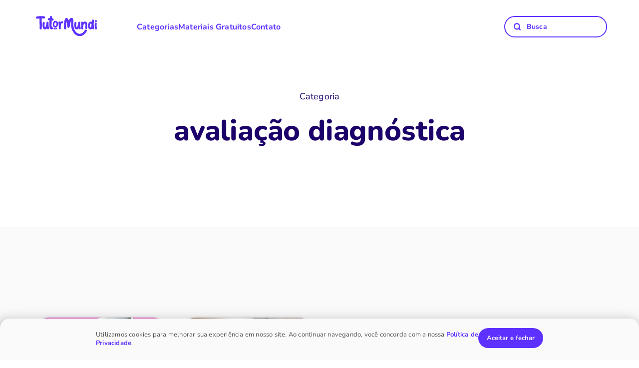

--- FILE ---
content_type: text/html; charset=UTF-8
request_url: https://tutormundi.com/blog/tag/avaliacao-diagnostica/
body_size: 13406
content:






<!Doctype html>
<html lang="pt-BR">
<head>
      <script>
  // <!-- Hotjar Tracking Code for www.tutormundi.com -->
  function loadHotjar() {
      (function(h,o,t,j,a,r){
          h.hj=h.hj||function(){(h.hj.q=h.hj.q||[]).push(arguments)};
          h._hjSettings={hjid:1045114,hjsv:6};
          a=o.getElementsByTagName('head')[0];
          r=o.createElement('script');r.async=1;
          r.src=t+h._hjSettings.hjid+j+h._hjSettings.hjsv;
          a.appendChild(r);
      })(window,document,'https://static.hotjar.com/c/hotjar-','.js?sv=');
    }

    // Google Tag Manager
    function loadGTM() {
      (function(w,d,s,l,i){w[l]=w[l]||[];w[l].push({'gtm.start':
    new Date().getTime(),event:'gtm.js'});var f=d.getElementsByTagName(s)[0],
    j=d.createElement(s),dl=l!='dataLayer'?'&l='+l:'';j.async=true;j.src=
    'https://www.googletagmanager.com/gtm.js?id='+i+dl;f.parentNode.insertBefore(j,f);
    })(window,document,'script','dataLayer','GTM-W6KTZWK');
  }

    //  <!-- Meta Pixel Code -->
      function loadMetaPixel() {
        !function(f,b,e,v,n,t,s)
        {if(f.fbq)return;n=f.fbq=function(){n.callMethod?
        n.callMethod.apply(n,arguments):n.queue.push(arguments)};
        if(!f._fbq)f._fbq=n;n.push=n;n.loaded=!0;n.version='2.0';
        n.queue=[];t=b.createElement(e);t.async=!0;
        t.src=v;s=b.getElementsByTagName(e)[0];
        s.parentNode.insertBefore(t,s)}(window, document,'script',
        'https://connect.facebook.net/en_US/fbevents.js');
        fbq('init', '767144242084706');
        fbq('track', 'PageView');
      }
  // <!-- End Meta Pixel Code -->

  // PostHog

  function loadPostHog() {
      !function(t,e){var o,n,p,r;e.__SV||(window.posthog=e,e._i=[],e.init=function(i,s,a){function g(t,e){var o=e.split(".");2==o.length&&(t=t[o[0]],e=o[1]),t[e]=function(){t.push([e].concat(Array.prototype.slice.call(arguments,0)))}}(p=t.createElement("script")).type="text/javascript",p.async=!0,p.src=s.api_host.replace(".i.posthog.com","-assets.i.posthog.com")+"/static/array.js",(r=t.getElementsByTagName("script")[0]).parentNode.insertBefore(p,r);var u=e;for(void 0!==a?u=e[a]=[]:a="posthog",u.people=u.people||[],u.toString=function(t){var e="posthog";return"posthog"!==a&&(e+="."+a),t||(e+=" (stub)"),e},u.people.toString=function(){return u.toString(1)+".people (stub)"},o="init capture register register_once register_for_session unregister unregister_for_session getFeatureFlag getFeatureFlagPayload isFeatureEnabled reloadFeatureFlags updateEarlyAccessFeatureEnrollment getEarlyAccessFeatures on onFeatureFlags onSessionId getSurveys getActiveMatchingSurveys renderSurvey canRenderSurvey getNextSurveyStep identify setPersonProperties group resetGroups setPersonPropertiesForFlags resetPersonPropertiesForFlags setGroupPropertiesForFlags resetGroupPropertiesForFlags reset get_distinct_id getGroups get_session_id get_session_replay_url alias set_config startSessionRecording stopSessionRecording sessionRecordingStarted captureException loadToolbar get_property getSessionProperty createPersonProfile opt_in_capturing opt_out_capturing has_opted_in_capturing has_opted_out_capturing clear_opt_in_out_capturing debug".split(" "),n=0;n<o.length;n++)g(u,o[n]);e._i.push([i,s,a])},e.__SV=1)}(document,window.posthog||[]);
      posthog.init('phc_WvRkKQOIDSIBTE2kU8YGjKrxODJBtj6NCjz4hRf1hLF',{api_host:'https://us.i.posthog.com', person_profiles: 'identified_only'
    })

    if (window.location.pathname === '/beneficos' || window.location.pathname === '/beneficios/') {
        posthog.startSessionRecording();
      }
  }

  function onScroll() {
    if (window.scrollY >= 10) {
        loadMetaPixel();
        loadGTM();
        loadHotjar();
        loadPostHog();
        window.removeEventListener('scroll', onScroll);
    }
  }
    window.addEventListener('scroll', onScroll);
  </script>
	<meta charset="UTF-8" />
	<meta name="viewport" content="width=device-width, initial-scale=1" />
	<title>
        Arquivos avaliação diagnóstica &#8211; TutorMundi    </title>

    
  <link rel="canonical" href="https://tutormundi.com/blog/tag/avaliacao-diagnostica/" />	<meta name='robots' content='index, follow, max-image-preview:large, max-snippet:-1, max-video-preview:-1' />
	<style>img:is([sizes="auto" i], [sizes^="auto," i]) { contain-intrinsic-size: 3000px 1500px }</style>
	
	<!-- This site is optimized with the Yoast SEO plugin v26.1 - https://yoast.com/wordpress/plugins/seo/ -->
	<meta property="og:locale" content="pt_BR" />
	<meta property="og:type" content="article" />
	<meta property="og:title" content="Arquivos avaliação diagnóstica &#8211; TutorMundi" />
	<meta property="og:url" content="https://tutormundi.com/blog/tag/avaliacao-diagnostica/" />
	<meta property="og:site_name" content="TutorMundi" />
	<meta name="twitter:card" content="summary_large_image" />
	<script type="application/ld+json" class="yoast-schema-graph">{"@context":"https://schema.org","@graph":[{"@type":"CollectionPage","@id":"https://tutormundi.com/blog/tag/avaliacao-diagnostica/","url":"https://tutormundi.com/blog/tag/avaliacao-diagnostica/","name":"Arquivos avaliação diagnóstica &#8211; TutorMundi","isPartOf":{"@id":"https://tutormundi.com/#website"},"primaryImageOfPage":{"@id":"https://tutormundi.com/blog/tag/avaliacao-diagnostica/#primaryimage"},"image":{"@id":"https://tutormundi.com/blog/tag/avaliacao-diagnostica/#primaryimage"},"thumbnailUrl":"https://media.tutormundi.com/wp-content/uploads/2023/03/18233951/formas-de-avaliacao-1.jpeg","breadcrumb":{"@id":"https://tutormundi.com/blog/tag/avaliacao-diagnostica/#breadcrumb"},"inLanguage":"pt-BR"},{"@type":"ImageObject","inLanguage":"pt-BR","@id":"https://tutormundi.com/blog/tag/avaliacao-diagnostica/#primaryimage","url":"https://media.tutormundi.com/wp-content/uploads/2023/03/18233951/formas-de-avaliacao-1.jpeg","contentUrl":"https://media.tutormundi.com/wp-content/uploads/2023/03/18233951/formas-de-avaliacao-1.jpeg","width":1200,"height":675,"caption":"Formas de avaliação da aprendizagem: Diagnóstica, formativa e somativa"},{"@type":"BreadcrumbList","@id":"https://tutormundi.com/blog/tag/avaliacao-diagnostica/#breadcrumb","itemListElement":[{"@type":"ListItem","position":1,"name":"Início","item":"https://tutormundi.com/"},{"@type":"ListItem","position":2,"name":"avaliação diagnóstica"}]},{"@type":"WebSite","@id":"https://tutormundi.com/#website","url":"https://tutormundi.com/","name":"TutorMundi","description":"Monitoria online","publisher":{"@id":"https://tutormundi.com/#organization"},"potentialAction":[{"@type":"SearchAction","target":{"@type":"EntryPoint","urlTemplate":"https://tutormundi.com/?s={search_term_string}"},"query-input":{"@type":"PropertyValueSpecification","valueRequired":true,"valueName":"search_term_string"}}],"inLanguage":"pt-BR"},{"@type":"Organization","@id":"https://tutormundi.com/#organization","name":"TutorMundi","url":"https://tutormundi.com/","logo":{"@type":"ImageObject","inLanguage":"pt-BR","@id":"https://tutormundi.com/#/schema/logo/image/","url":"https://media.tutormundi.com/wp-content/uploads/2022/05/06104809/Design-sem-nome-17.png","contentUrl":"https://media.tutormundi.com/wp-content/uploads/2022/05/06104809/Design-sem-nome-17.png","width":300,"height":100,"caption":"TutorMundi"},"image":{"@id":"https://tutormundi.com/#/schema/logo/image/"},"sameAs":["https://www.facebook.com/TutorMundiBrasil/","https://www.instagram.com/tutormundibrasil/","https://www.linkedin.com/company/tutormundi","https://www.youtube.com/channel/UCOtDoysiikSz-6bXWd9UHsw"]}]}</script>
	<!-- / Yoast SEO plugin. -->


<link rel='dns-prefetch' href='//secure.gravatar.com' />
<link rel='dns-prefetch' href='//stats.wp.com' />
<link rel='dns-prefetch' href='//jetpack.wordpress.com' />
<link rel='dns-prefetch' href='//s0.wp.com' />
<link rel='dns-prefetch' href='//public-api.wordpress.com' />
<link rel='dns-prefetch' href='//0.gravatar.com' />
<link rel='dns-prefetch' href='//1.gravatar.com' />
<link rel='dns-prefetch' href='//2.gravatar.com' />
<link rel='dns-prefetch' href='//widgets.wp.com' />
<link rel='stylesheet' id='betterdocs-blocks-category-slate-layout-css' href='//tutormundi.com/wp-content/cache/wpfc-minified/d2fddyy5/fml4s.css' type='text/css' media='all' />
<link rel='stylesheet' id='activecampaign-form-block-css' href='//tutormundi.com/wp-content/cache/wpfc-minified/lx518ex6/fml4s.css' type='text/css' media='all' />
<style id='jetpack-sharing-buttons-style-inline-css' type='text/css'>
.jetpack-sharing-buttons__services-list{display:flex;flex-direction:row;flex-wrap:wrap;gap:0;list-style-type:none;margin:5px;padding:0}.jetpack-sharing-buttons__services-list.has-small-icon-size{font-size:12px}.jetpack-sharing-buttons__services-list.has-normal-icon-size{font-size:16px}.jetpack-sharing-buttons__services-list.has-large-icon-size{font-size:24px}.jetpack-sharing-buttons__services-list.has-huge-icon-size{font-size:36px}@media print{.jetpack-sharing-buttons__services-list{display:none!important}}.editor-styles-wrapper .wp-block-jetpack-sharing-buttons{gap:0;padding-inline-start:0}ul.jetpack-sharing-buttons__services-list.has-background{padding:1.25em 2.375em}
</style>
<style id='classic-theme-styles-inline-css' type='text/css'>
/*! This file is auto-generated */
.wp-block-button__link{color:#fff;background-color:#32373c;border-radius:9999px;box-shadow:none;text-decoration:none;padding:calc(.667em + 2px) calc(1.333em + 2px);font-size:1.125em}.wp-block-file__button{background:#32373c;color:#fff;text-decoration:none}
</style>
<style id='global-styles-inline-css' type='text/css'>
:root{--wp--preset--aspect-ratio--square: 1;--wp--preset--aspect-ratio--4-3: 4/3;--wp--preset--aspect-ratio--3-4: 3/4;--wp--preset--aspect-ratio--3-2: 3/2;--wp--preset--aspect-ratio--2-3: 2/3;--wp--preset--aspect-ratio--16-9: 16/9;--wp--preset--aspect-ratio--9-16: 9/16;--wp--preset--color--black: #000000;--wp--preset--color--cyan-bluish-gray: #abb8c3;--wp--preset--color--white: #ffffff;--wp--preset--color--pale-pink: #f78da7;--wp--preset--color--vivid-red: #cf2e2e;--wp--preset--color--luminous-vivid-orange: #ff6900;--wp--preset--color--luminous-vivid-amber: #fcb900;--wp--preset--color--light-green-cyan: #7bdcb5;--wp--preset--color--vivid-green-cyan: #00d084;--wp--preset--color--pale-cyan-blue: #8ed1fc;--wp--preset--color--vivid-cyan-blue: #0693e3;--wp--preset--color--vivid-purple: #9b51e0;--wp--preset--gradient--vivid-cyan-blue-to-vivid-purple: linear-gradient(135deg,rgba(6,147,227,1) 0%,rgb(155,81,224) 100%);--wp--preset--gradient--light-green-cyan-to-vivid-green-cyan: linear-gradient(135deg,rgb(122,220,180) 0%,rgb(0,208,130) 100%);--wp--preset--gradient--luminous-vivid-amber-to-luminous-vivid-orange: linear-gradient(135deg,rgba(252,185,0,1) 0%,rgba(255,105,0,1) 100%);--wp--preset--gradient--luminous-vivid-orange-to-vivid-red: linear-gradient(135deg,rgba(255,105,0,1) 0%,rgb(207,46,46) 100%);--wp--preset--gradient--very-light-gray-to-cyan-bluish-gray: linear-gradient(135deg,rgb(238,238,238) 0%,rgb(169,184,195) 100%);--wp--preset--gradient--cool-to-warm-spectrum: linear-gradient(135deg,rgb(74,234,220) 0%,rgb(151,120,209) 20%,rgb(207,42,186) 40%,rgb(238,44,130) 60%,rgb(251,105,98) 80%,rgb(254,248,76) 100%);--wp--preset--gradient--blush-light-purple: linear-gradient(135deg,rgb(255,206,236) 0%,rgb(152,150,240) 100%);--wp--preset--gradient--blush-bordeaux: linear-gradient(135deg,rgb(254,205,165) 0%,rgb(254,45,45) 50%,rgb(107,0,62) 100%);--wp--preset--gradient--luminous-dusk: linear-gradient(135deg,rgb(255,203,112) 0%,rgb(199,81,192) 50%,rgb(65,88,208) 100%);--wp--preset--gradient--pale-ocean: linear-gradient(135deg,rgb(255,245,203) 0%,rgb(182,227,212) 50%,rgb(51,167,181) 100%);--wp--preset--gradient--electric-grass: linear-gradient(135deg,rgb(202,248,128) 0%,rgb(113,206,126) 100%);--wp--preset--gradient--midnight: linear-gradient(135deg,rgb(2,3,129) 0%,rgb(40,116,252) 100%);--wp--preset--font-size--small: 13px;--wp--preset--font-size--medium: 20px;--wp--preset--font-size--large: 36px;--wp--preset--font-size--x-large: 42px;--wp--preset--spacing--20: 0.44rem;--wp--preset--spacing--30: 0.67rem;--wp--preset--spacing--40: 1rem;--wp--preset--spacing--50: 1.5rem;--wp--preset--spacing--60: 2.25rem;--wp--preset--spacing--70: 3.38rem;--wp--preset--spacing--80: 5.06rem;--wp--preset--shadow--natural: 6px 6px 9px rgba(0, 0, 0, 0.2);--wp--preset--shadow--deep: 12px 12px 50px rgba(0, 0, 0, 0.4);--wp--preset--shadow--sharp: 6px 6px 0px rgba(0, 0, 0, 0.2);--wp--preset--shadow--outlined: 6px 6px 0px -3px rgba(255, 255, 255, 1), 6px 6px rgba(0, 0, 0, 1);--wp--preset--shadow--crisp: 6px 6px 0px rgba(0, 0, 0, 1);}:where(.is-layout-flex){gap: 0.5em;}:where(.is-layout-grid){gap: 0.5em;}body .is-layout-flex{display: flex;}.is-layout-flex{flex-wrap: wrap;align-items: center;}.is-layout-flex > :is(*, div){margin: 0;}body .is-layout-grid{display: grid;}.is-layout-grid > :is(*, div){margin: 0;}:where(.wp-block-columns.is-layout-flex){gap: 2em;}:where(.wp-block-columns.is-layout-grid){gap: 2em;}:where(.wp-block-post-template.is-layout-flex){gap: 1.25em;}:where(.wp-block-post-template.is-layout-grid){gap: 1.25em;}.has-black-color{color: var(--wp--preset--color--black) !important;}.has-cyan-bluish-gray-color{color: var(--wp--preset--color--cyan-bluish-gray) !important;}.has-white-color{color: var(--wp--preset--color--white) !important;}.has-pale-pink-color{color: var(--wp--preset--color--pale-pink) !important;}.has-vivid-red-color{color: var(--wp--preset--color--vivid-red) !important;}.has-luminous-vivid-orange-color{color: var(--wp--preset--color--luminous-vivid-orange) !important;}.has-luminous-vivid-amber-color{color: var(--wp--preset--color--luminous-vivid-amber) !important;}.has-light-green-cyan-color{color: var(--wp--preset--color--light-green-cyan) !important;}.has-vivid-green-cyan-color{color: var(--wp--preset--color--vivid-green-cyan) !important;}.has-pale-cyan-blue-color{color: var(--wp--preset--color--pale-cyan-blue) !important;}.has-vivid-cyan-blue-color{color: var(--wp--preset--color--vivid-cyan-blue) !important;}.has-vivid-purple-color{color: var(--wp--preset--color--vivid-purple) !important;}.has-black-background-color{background-color: var(--wp--preset--color--black) !important;}.has-cyan-bluish-gray-background-color{background-color: var(--wp--preset--color--cyan-bluish-gray) !important;}.has-white-background-color{background-color: var(--wp--preset--color--white) !important;}.has-pale-pink-background-color{background-color: var(--wp--preset--color--pale-pink) !important;}.has-vivid-red-background-color{background-color: var(--wp--preset--color--vivid-red) !important;}.has-luminous-vivid-orange-background-color{background-color: var(--wp--preset--color--luminous-vivid-orange) !important;}.has-luminous-vivid-amber-background-color{background-color: var(--wp--preset--color--luminous-vivid-amber) !important;}.has-light-green-cyan-background-color{background-color: var(--wp--preset--color--light-green-cyan) !important;}.has-vivid-green-cyan-background-color{background-color: var(--wp--preset--color--vivid-green-cyan) !important;}.has-pale-cyan-blue-background-color{background-color: var(--wp--preset--color--pale-cyan-blue) !important;}.has-vivid-cyan-blue-background-color{background-color: var(--wp--preset--color--vivid-cyan-blue) !important;}.has-vivid-purple-background-color{background-color: var(--wp--preset--color--vivid-purple) !important;}.has-black-border-color{border-color: var(--wp--preset--color--black) !important;}.has-cyan-bluish-gray-border-color{border-color: var(--wp--preset--color--cyan-bluish-gray) !important;}.has-white-border-color{border-color: var(--wp--preset--color--white) !important;}.has-pale-pink-border-color{border-color: var(--wp--preset--color--pale-pink) !important;}.has-vivid-red-border-color{border-color: var(--wp--preset--color--vivid-red) !important;}.has-luminous-vivid-orange-border-color{border-color: var(--wp--preset--color--luminous-vivid-orange) !important;}.has-luminous-vivid-amber-border-color{border-color: var(--wp--preset--color--luminous-vivid-amber) !important;}.has-light-green-cyan-border-color{border-color: var(--wp--preset--color--light-green-cyan) !important;}.has-vivid-green-cyan-border-color{border-color: var(--wp--preset--color--vivid-green-cyan) !important;}.has-pale-cyan-blue-border-color{border-color: var(--wp--preset--color--pale-cyan-blue) !important;}.has-vivid-cyan-blue-border-color{border-color: var(--wp--preset--color--vivid-cyan-blue) !important;}.has-vivid-purple-border-color{border-color: var(--wp--preset--color--vivid-purple) !important;}.has-vivid-cyan-blue-to-vivid-purple-gradient-background{background: var(--wp--preset--gradient--vivid-cyan-blue-to-vivid-purple) !important;}.has-light-green-cyan-to-vivid-green-cyan-gradient-background{background: var(--wp--preset--gradient--light-green-cyan-to-vivid-green-cyan) !important;}.has-luminous-vivid-amber-to-luminous-vivid-orange-gradient-background{background: var(--wp--preset--gradient--luminous-vivid-amber-to-luminous-vivid-orange) !important;}.has-luminous-vivid-orange-to-vivid-red-gradient-background{background: var(--wp--preset--gradient--luminous-vivid-orange-to-vivid-red) !important;}.has-very-light-gray-to-cyan-bluish-gray-gradient-background{background: var(--wp--preset--gradient--very-light-gray-to-cyan-bluish-gray) !important;}.has-cool-to-warm-spectrum-gradient-background{background: var(--wp--preset--gradient--cool-to-warm-spectrum) !important;}.has-blush-light-purple-gradient-background{background: var(--wp--preset--gradient--blush-light-purple) !important;}.has-blush-bordeaux-gradient-background{background: var(--wp--preset--gradient--blush-bordeaux) !important;}.has-luminous-dusk-gradient-background{background: var(--wp--preset--gradient--luminous-dusk) !important;}.has-pale-ocean-gradient-background{background: var(--wp--preset--gradient--pale-ocean) !important;}.has-electric-grass-gradient-background{background: var(--wp--preset--gradient--electric-grass) !important;}.has-midnight-gradient-background{background: var(--wp--preset--gradient--midnight) !important;}.has-small-font-size{font-size: var(--wp--preset--font-size--small) !important;}.has-medium-font-size{font-size: var(--wp--preset--font-size--medium) !important;}.has-large-font-size{font-size: var(--wp--preset--font-size--large) !important;}.has-x-large-font-size{font-size: var(--wp--preset--font-size--x-large) !important;}
:where(.wp-block-post-template.is-layout-flex){gap: 1.25em;}:where(.wp-block-post-template.is-layout-grid){gap: 1.25em;}
:where(.wp-block-columns.is-layout-flex){gap: 2em;}:where(.wp-block-columns.is-layout-grid){gap: 2em;}
:root :where(.wp-block-pullquote){font-size: 1.5em;line-height: 1.6;}
</style>
<script type="text/javascript" id="jquery-core-js-extra">
/* <![CDATA[ */
var pysFacebookRest = {"restApiUrl":"https:\/\/tutormundi.com\/wp-json\/pys-facebook\/v1\/event","debug":""};
/* ]]> */
</script>
<script type="text/javascript" defer='defer' src="https://tutormundi.com/wp-includes/js/jquery/jquery.min.js?ver=3.7.1" id="jquery-core-js"></script>
<script type="text/javascript" id="tt4b_ajax_script-js-extra">
/* <![CDATA[ */
var tt4b_script_vars = {"pixel_code":"CV5HF8BC77UB1SREDDG0","currency":"","country":"US","advanced_matching":"1"};
/* ]]> */
</script>
<script type="text/javascript" async='async' src="https://tutormundi.com/wp-content/plugins/tiktok-for-business/admin/js/ajaxSnippet.js?ver=v1" id="tt4b_ajax_script-js"></script>
<meta name="generator" content="performance-lab 4.0.0; plugins: ">
	<style>img#wpstats{display:none}</style>
		<link rel="icon" href="https://media.tutormundi.com/2024/07/11100746/FAVICONOK-150x150.png" sizes="32x32" />
<link rel="icon" href="https://media.tutormundi.com/2024/07/11100746/FAVICONOK.png" sizes="192x192" />
<link rel="apple-touch-icon" href="https://media.tutormundi.com/2024/07/11100746/FAVICONOK.png" />
<meta name="msapplication-TileImage" content="https://media.tutormundi.com/2024/07/11100746/FAVICONOK.png" />

	<link rel="stylesheet" href='//tutormundi.com/wp-content/cache/wpfc-minified/kkz1zh5w/fml4s.css'>
	<link rel="stylesheet" media="print" onload="this.onload=null;this.removeAttribute('media');" href='//tutormundi.com/wp-content/cache/wpfc-minified/8tqo502p/fml4s.css'>
	<link rel="preconnect" href="https://connect.facebook.net" crossorigin>
	<link rel="preconnect" href="https://www.googleoptimize.com" crossorigin>
	<link rel="preconnect" href="https://www.googletagmanager.com" crossorigin>
    <link rel="preload" href="https://tutormundi.com/wp-content/themes/tm-dev-theme/js/scrollreveal.js?ver=1.2.51" as="script">
    <link rel="preload" href="https://tutormundi.com/wp-content/themes/tm-dev-theme/img/shape-2.svg" as="image">
    <link rel="preload" href="https://tutormundi.com/wp-content/themes/tm-dev-theme/components/header/shape-header-home.svg" as="image" type="image/svg+xml" />
</head>

<body class="archive tag tag-avaliacao-diagnostica tag-194 wp-custom-logo">
<div class="header-mb-top tm-mb-216 fixed-menu menu-mobile-style"><div class="all-menu-top"> 
<style>@media (max-width: 1021px) {a.logo-link {padding-top: 13px!important;}}
  #searchform input,.home-nav a{letter-spacing:.2px;font-weight:700}.hidden-on-desktop,.mobile-nav,.search-icon-mob{display:none}.home-nav-itens{width:100%;text-align:left;display:flex;gap:40px}.home-nav a,.logo-header{display:inline-block}.header-nav{height:82px;align-items:center;justify-content:start;gap:40px;display:grid;grid-template-columns:0fr 8fr 0fr;padding:0 32px 0 40px}.home-nav{margin:0;padding:0;display:flex;gap:40px;justify-content:flex-start;align-items:center}.home-nav li{list-style:none}.home-nav a{font-size:16px;font-style:normal;line-height:24px;position:relative}.home-nav a:before{background:var(--tm-yellow);content:"";position:absolute;height:10px;left:-2px;bottom:1px;z-index:-1;transition:.3s ease-out;width:0}.home-nav a:hover:before{transition:.3s ease-out;width:110%}.header-nav .tm-button{font-size:14px;padding:8px 18px;margin:0}.search-bar{position:relative;width:260px;color:var(--tm-blue);margin-top:0;margin-right:-40px}#searchform input{border-radius:30px;border:2px solid var(--tm-blue);padding:12px 12px 12px 43px;display:block;width:100%;font-size:14px;color:var(--tm-blue);outline:0;line-height:15px}.search-bar input::placeholder{color:var(--tm-blue)}.container-large.header-nav{position:unset;max-width:unset;padding:0 28px}@media (max-width:1020px){.search-bar {padding-bottom: 80px;}.display-btn-mob a:before,.display-none,.display-none-mobile,.header-nav .tm-button,.hidden-on-mobile{display:none}.header-nav{flex-direction:column}.home-nav{display:flex;flex-direction:column;align-items:center;justify-content:flex-start}.search-icon-mob{right:40px}.home-nav-itens{padding:0;width:100%;text-align:center;display:block;margin: 0;}.display-btn-mob{display:flex;position:absolute;bottom:60px}.mobile-nav__icon,.search-icon-mob{-webkit-tap-highlight-color:transparent}.search-bar button,.search-icon-mob{border:unset;width:22px;height:20px;position:absolute;left:8px;cursor:pointer;top:19px;transition:.3s}.break,.mobile-nav{display:block}.mobile-nav__icon span{display:block;background:var(--tm-blue);position:relative;border-radius:100px;transition:.5s}.mobile-nav__icon.active span:first-child{transform:rotate(-132deg);top:7px;transition:.5s}.mobile-nav__icon.active span:nth-child(3){opacity:0;transition:.5s}.mobile-nav__icon.active span:nth-child(2){transform:rotate(-226deg);transition:.5s;margin-left:0}.mobile-nav__icon{cursor:pointer;position:absolute;right:0;width:77px;z-index:100;margin:2px 0 1px 10px;top:0;padding:0 22px 22px;left:unset}.header-nav{display:flex;align-items:flex-start}.header-menu .container-large{display:block;position:relative;margin-top:40px}.logo-header{display:block;margin:auto;width:96px;z-index:100;position:relative}header.header-menu>div{margin-bottom:66px}.all-menu-top{margin-top:10px;position:relative}.home-nav{height:100vh;display:flex;flex-direction:column;background:#fff;position:fixed;right:-900px;top:0;z-index:10;width:0;align-items:center;gap:24px;justify-content:flex-start;padding-top:10rem;transition:1s cubic-bezier(.39, .58, .57, 1)}.home-nav.active{right:0;height:100%;width:100vw;transition:.5s cubic-bezier(.39, .58, .57, 1);padding:10rem 0 0;position:fixed;top:0}.header-mb-top{margin-bottom:60px}.search-icon-mob{background-size:17px;display:block;margin:auto}.search-bar{width:76vw;display:block;position:relative;margin:0!important;order:-1;}.search-form{width:100%}.search-form.active{height:100%!important;transition:.3s linear;opacity:1;top:85px}.search-icon-mob.fa-search-close{background-position:-19px}.search-icon-mob.fa-search-close span{width:100%;height:1.5px;background:var(--tm-blue);display:block;margin-bottom:5px;border-radius:100px;transform:rotate(-45deg);position:absolute;top:11px;left:3px;transition:.4s}.search-icon-mob.fa-search-close span:last-child{transform:rotate(45deg)}.header-nav{height:auto;padding:0 20px;width:100%}.home-nav li{list-style:none;margin-bottom:16px}.home-nav a{font-size:22px;font-style:normal;font-weight:700;line-height:24px;letter-spacing:.2px;position:relative;display:inline-block}#searchform input{border-radius: 30px; border: 2px solid var(--tm-blue); padding: 14px 12px 12px 43px; display: block; width: 100%; font-size: 16px; line-height: 24px; letter-spacing: .2px; color: var(--tm-blue);outline: 0;}.search-bar input::placeholder{color:var(--tm-blue)}.mobile-nav__icon span{height:3px;width:28px;margin-bottom:4px}.mobile-nav__icon{padding-top:16px}}a.logo-link{padding-top:14px;z-index:100;position:relative;width:122px}@media (min-width:768px) and (max-width:870px){.fixed-menu{width:98%}a.secundary-button{display:none}.div.home-nav{gap:10px}.header-nav{gap:0}a.logo-link{width:105px}.home-nav-itens{gap:29px}.search-bar{width:156px;margin:auto;margin-top:8px!important}}

.fixed-menu-drop{box-shadow:0 0 0 #00000005;-webkit-animation-duration:.3s;animation-duration:.3s;-webkit-animation-fill-mode:both;animation-fill-mode:both;-webkit-animation-name:fadefixedShadow;animation-name:fadefixedShadow}@keyframes fadefixedShadow{from{box-shadow:0 0 0 #00000005}to{box-shadow:var(--tm-dropshadow-1)}}.fixed-menu-drop-out{box-shadow:0 0 0 #00000005;-webkit-animation-duration:.3s;animation-duration:.3s;-webkit-animation-fill-mode:both;animation-fill-mode:both;-webkit-animation-name:fadefixedShadowOut;animation-name:fadefixedShadowOut}@keyframes fadefixedShadowOut{from{box-shadow:var(--tm-dropshadow-1)}to{box-shadow:0 0 0 #00000005}}.fixed-menu{z-index:900;top:12px;overflow:hidden;background:#fff;position:fixed;transition:box-shadow .4s;border-radius:100px;height:82px;left:50%;transform:translate(-50%,0);width:95%;max-width:1340px}@media (max-width:768px){.fixed-menu{position:relative!important}}.header-nav .tm-button:last-child{font-size:14px;padding:8px 36px 8px 18px;margin:0;box-shadow:unset;line-height:28px;width:216px;text-align:left;transition:.4s;background-position:172px 13px;background-size:30px}.active-menu-overflow{overflow:hidden!important;} .header-nav .tm-button:last-child:hover {background-position: 176px 13px;transition: .4s;}

@media (max-width: 1021px) {

  .diplay-block-mobile .tm-button {
    font-size: 18px;
    line-height: 26px;
    user-select: none;
    font-weight: 700;
    padding: 8px 18px 8px 18px;

}
}
</style>

<nav class="flex header-nav header-nav-pag-ads">
  <a class="logo-link pag-beneficios" href="https://tutormundi.com">
    <img src="https://tutormundi.com/wp-content/themes/tm-dev-theme/img/logo-tutormundi.svg" alt="Logo TutorMundi" class="logo">
</a>

  <div class="mobile-nav">
    <div class="mobile-nav__icon">
      <span></span>
      <span></span>
      <span></span>
    </div>
  </div>

  <div class="div home-nav">
    <ul id="menu-menu-paginas" class="home-nav-itens"><li id="menu-item-11364" class="menu-item menu-item-type-custom menu-item-object-custom menu-item-11364"><a href="/blog">Categorias</a></li>
<li id="menu-item-11365" class="menu-item menu-item-type-custom menu-item-object-custom menu-item-11365"><a href="/conteudos">Materiais Gratuitos</a></li>
<li id="menu-item-11366" class="menu-item menu-item-type-custom menu-item-object-custom menu-item-11366"><a href="/contato">Contato</a></li>
</ul>
<div class="search-bar"> 
  
    <form id="searchform" action="/" method="get" class="search-form"> 
      <button type="submit"></button>
      <input type="text" name="s" placeholder="Busca" id="searchBar" class="search-input" value="" /> 
    </form>
</div>


<div class="flex gap-12 diplay-block-mobile">
          </div>

  <div class="flex gap-12 mobile-btns hidden-on-desktop display-btn-mob">
      
      




      </div>
  </div>

  <div class="flex gap-12 mobile-btns hidden-on-mobile">
        




    </div>
</nav>

<script>
    const mobileNav = document.querySelector('.mobile-nav__icon');
    const bodyContent = document.querySelector('body')


    mobileNav.addEventListener('click', () => {
      mobileNav.classList.toggle('active');
      document.querySelector('.home-nav').classList.toggle('active');
      bodyContent.classList.toggle('active-menu-overflow');
    });


  // When the user scrolls down add the fixed-menu class
  function scrollFunction() {
    if (window.innerWidth >= 1020) {
      if (document.body.scrollTop > 60 || document.documentElement.scrollTop > 60) {
        document.querySelector('.fixed-menu').classList.add('fixed-menu-drop');
      } else {
        document.querySelector('.fixed-menu').classList.remove('fixed-menu-drop');
      }
    }
  }

window.addEventListener('scroll', scrollFunction);

</script>

</div></div>

    <!-- Google Tag Manager (noscript) -->
    <noscript><iframe src="https://www.googletagmanager.com/ns.html?id=GTM-W6KTZWK"
    height="0" width="0" style="display:none;visibility:hidden"></iframe></noscript>
    <!-- End Google Tag Manager (noscript) -->

    <!-- META  -->
    <noscript><img height="1" width="1" style="display:none"
        src="https://www.facebook.com/tr?id=767144242084706&ev=PageView&noscript=1"
        /></noscript>
    <!-- META  -->
<script src="https://tutormundi.com/wp-content/themes/tm-dev-theme/js/scrollreveal.js?ver=1.2.51"></script>

<link rel="stylesheet" href='//tutormundi.com/wp-content/cache/wpfc-minified/988qbus3/fml4s.css'>
  <div class="tm-mt-180 display-none-mobile"></div> <style>a.logo-link { padding-top: 6px; }</style> 


<style>
  @media (max-width:767px) {
    .container-large {
      padding: 0 20px;
      overflow-x: clip;
    }
  }
</style>
<link rel="stylesheet" href='//tutormundi.com/wp-content/cache/wpfc-minified/e5buq581/fml4s.css'>
<link rel="stylesheet" href='//tutormundi.com/wp-content/cache/wpfc-minified/eur8sjac/fml4s.css'>
<link rel="stylesheet" href='//tutormundi.com/wp-content/cache/wpfc-minified/1dkpnnks/fml4s.css'>

<header class="container-large default-pb-mob">
  <span class="cat-sub-span tm-mb-22">Categoria</span>
  <h1 class="tm-medium-heading-desk text-center tm-mb-160">avaliação diagnóstica</h1>
</header>

<div class="tm-bg-gray tm-pb-180 tm-pb-mobile-100 tm-pt-180 default-pb-mob">
  <div class="container-large"> 
    <ul class="reset list-category-posts tm-mb-80">
              <li class="category-post all-posts-index">
  <a href="https://tutormundi.com/blog/avaliacao-escolar/">
    <div class="category-post-image">
              <img src="https://media.tutormundi.com/wp-content/uploads/2023/03/18233951/formas-de-avaliacao-1.jpeg" alt="A importância de usar diversas formas de avaliação escolar">    </div>

    <div class="body-category-post">
      <div class="flex">
        <span class="post-author"> <img alt='' src='https://secure.gravatar.com/avatar/09a2e59a36de49bdfb46d7d8d503c9b0?s=32&#038;d=mm&#038;r=g' srcset='https://secure.gravatar.com/avatar/09a2e59a36de49bdfb46d7d8d503c9b0?s=64&#038;d=mm&#038;r=g 2x' class='avatar avatar-32 photo' height='32' width='32' decoding='async'/> Thaís Benedetti        </span>
        <time class="post-date">29 de mar</time>
      </div>

      <h3>A importância de usar diversas formas de avaliação escolar</h3>
      <div class="read-more">Leia mais </div>
    </div>
  </a>
</li>              <li class="category-post all-posts-index">
  <a href="https://tutormundi.com/blog/avaliacao-diagnostica-na-sua-escola/">
    <div class="category-post-image">
              <img src="https://media.tutormundi.com/wp-content/uploads/2020/05/12131554/Asset-12-min.png" alt="Avaliação diagnóstica: como ela pode ajudar a sua escola">    </div>

    <div class="body-category-post">
      <div class="flex">
        <span class="post-author"> <img alt='' src='https://secure.gravatar.com/avatar/09a2e59a36de49bdfb46d7d8d503c9b0?s=32&#038;d=mm&#038;r=g' srcset='https://secure.gravatar.com/avatar/09a2e59a36de49bdfb46d7d8d503c9b0?s=64&#038;d=mm&#038;r=g 2x' class='avatar avatar-32 photo' height='32' width='32' decoding='async'/> Thaís Benedetti        </span>
        <time class="post-date">28 de maio</time>
      </div>

      <h3>Avaliação diagnóstica: como ela pode ajudar a sua escola</h3>
      <div class="read-more">Leia mais </div>
    </div>
  </a>
</li>       
    </ul>

    <div class="pagination"></div>

    <!-- 
<ul class="reset slider-materials list-free-materials">
    Não foram encontrados posts.</ul>
 -->
  </div>
</div>

  <section class="container-large tm-pb-180 tm-pb-mobile-100 tm-pt-180 default-pb-mob">
    <h2 class="tm-big-title-desk tm-mb-60 center-materials"> Materiais Gratuitos</h2>
    <link rel="stylesheet" media="print" onload="this.onload=null;this.removeAttribute('media');" href='//tutormundi.com/wp-content/cache/wpfc-minified/8yv6su5s/fml7t.css'>

<ul class="custom-potentialize-home reset flex">
        <li class="box-posts-home">
                    <a href="https://tutormundi.com/material-gratuito/acompanhamento-pedagogico-do-coordenador/">
          <div class="image-post">
            <div class="post-title-box-materials">  <h3> [Planilha] Acompanhamento pedagógico do coordenador </h3>   </div>
                                  <img src="https://media.tutormundi.com/2025/02/18110252/Mockup-Checklist-Gestao-Escolar-2025.png" width="290" height="415"
                          loading="lazy" class="lp-material-rico-thumb" alt="[Planilha] Acompanhamento pedagógico do coordenador">
                            </div>
          </a>
        </li>
                <li class="box-posts-home">
                    <a href="https://tutormundi.com/material-gratuito/tutormundi-melhorou-desempenho-academico-lasalle/">
          <div class="image-post">
            <div class="post-title-box-materials">  <h3> [E-book] Como o TutorMundi melhorou o desempenho acadêmico do LaSalle </h3>   </div>
                                  <img src="https://media.tutormundi.com/2025/02/18110413/Mockup-Case-La-Salle-2025.png" width="290" height="415"
                          loading="lazy" class="lp-material-rico-thumb" alt="[E-book] Como o TutorMundi melhorou o desempenho acadêmico do LaSalle">
                            </div>
          </a>
        </li>
                <li class="box-posts-home">
                    <a href="https://tutormundi.com/material-gratuito/roteiro-de-entrevista-para-selecao-de-professores/">
          <div class="image-post">
            <div class="post-title-box-materials">  <h3> [Material] | Roteiro de entrevista para seleção de professores </h3>   </div>
                                  <img src="https://media.tutormundi.com/2025/02/18110000/Mockup-Roteiro-Entrevista-de-Prof-2025.png" width="290" height="415"
                          loading="lazy" class="lp-material-rico-thumb" alt="[Material] | Roteiro de entrevista para seleção de professores">
                            </div>
          </a>
        </li>
        </ul>  </section>

  

<link rel="stylesheet" href='//tutormundi.com/wp-content/cache/wpfc-minified/qkdaqmc5/fml4s.css'>
<link rel="stylesheet" href='//tutormundi.com/wp-content/cache/wpfc-minified/q81xaqw9/fml4s.css'>

<footer>
    <div class="container-large footer-tm">
        <div class="logo">
            <a href="https://tutormundi.com"><img src="https://tutormundi.com/wp-content/themes/tm-dev-theme/img/logo-footer.svg" alt="Logo - TutorMundi" class="logo-footer" width="112" height="38" loading="lazy"></a>
        </div>

        <ul class="links reet">
            <li class="main-link"><a href="https://tutormundi.typeform.com/to/g6qrw9?utm_source=tutormundi&utm_medium=organic&utm_campaign=cadastro_site&typeform-source=tutormundi.com#invited_by=xxxxx&invited_by_name=xxxxx" target="_blank">Quero ser tutor</a></li>
            <li class="main-link"><a href="/materiais-gratuitos">Materiais gratuitos</a></li>
            <li class="main-link"><a href="/blog">Blog</a></li>
            <li class="main-link"><a href="https://tutormundi.com/wp-content/uploads/2024/04/Estudo-do-impacto-sobre-o-ensino-personalizado1.pdf" target="_blank">Eficácia</a></li>
            <li class="main-link"><a href="/programa-de-criadores-do-tutormundi">Programa de criadores</a></li>
        </ul>

        <div class="tm-links">
            <div class="tm-app">
                <strong>Baixe o aplicativo</strong>
                <a href="https://apps.apple.com/br/app/tutormundi-refor%C3%A7o-escolar/id1171236598"><span class="apple-store">Baixe o TutorMundi na Apple Store</span></a>
                <a href="https://play.google.com/store/apps/details?id=app.tutormundi.com&hl=pt_BR"><span class="playstore">Baixe o TutorMundi na Play Store</span></a>
            </div>

            <div class="tm-midias">
                <strong>Redes sociais</strong>
                <a href="https://www.instagram.com/tutormundiedu"><img src="https://tutormundi.com/wp-content/themes/tm-dev-theme/img/ig-icon.svg" alt="TutorMundi no instagram" width="30" height="30" loading="lazy"></a>
                <a href="https://www.youtube.com/@TutorMundi"><img src="https://tutormundi.com/wp-content/themes/tm-dev-theme/img/yt-icon.svg" alt="TutorMundi no youtube" width="30" height="30" loading="lazy"></a>
                <a href="https://www.facebook.com/tutormundiedu/"><img src="https://tutormundi.com/wp-content/themes/tm-dev-theme/img/fb-icon.svg" alt="TutorMundi no facebook" width="30" height="30" loading="lazy"></a>
                <a href="https://www.linkedin.com/company/tutormundi/mycompany/"><img src="https://tutormundi.com/wp-content/themes/tm-dev-theme/img/in-icon.svg" alt="TutorMundi no linkedin" width="30" height="30" loading="lazy"></a>
            </div>
        </div>

        <div class="contact">
            <strong>Fale com a gente</strong>
            <a class="contact-icon-mail" href="mailto:contact@tutormundi.com">contact@tutormundi.com</a>
            <a class="contact-icon-tel" href="https://api.whatsapp.com/send?phone=+5511937128377&text=Oii%2C%20tudo%20bem%3F%0A%0A%0A">+55 (11) 9 3712-8377</a>

            <strong class="tm-mt-50">O TutorMundi</strong>
            <a href="/termos-de-uso">Termos de Uso</a>
            <a href="https://app.tutormundi.com/privacy">Políticas de privacidade</a>
        </div>
    </div>

    <div class="container-large">
        <div class="text-c">
            <p>Copyright © 2025 TutorMundi. Todos os direitos reservados.</p>
            <div class="links flex">
                <div class="div">
                    <img src="https://tutormundi.com/wp-content/themes/tm-dev-theme/img/partners/cubo-1.png" class="cubo-logo" alt="Apoiador do TutorMundi - Cubo Itaú" width="60" height="44" loading="lazy">
                </div>
                <img src="https://tutormundi.com/wp-content/themes/tm-dev-theme/img/partners/aws.svg" alt="Apoiador do TutorMundi - Amazon (AWS) Edstart" width="101" height="44" loading="lazy">
                <img src="https://tutormundi.com/wp-content/themes/tm-dev-theme/img/partners/fbstart.svg" alt="Apoiador do TutorMundi - FacebookStart" width="104" height="44" loading="lazy">
                <img src="https://tutormundi.com/wp-content/themes/tm-dev-theme/img/partners/microsoft.svg" alt="Apoiador do TutorMundi - Microsoft for startups" width="86" height="44" loading="lazy">
            </div>
        </div>
    </div>
</footer>

<div class="cookies-lgpd hide-content">
    <div class="cookies-lgpd-content">
        <p class="cookies-lgpd-text">Utilizamos cookies para melhorar sua experiência em nosso site. Ao continuar navegando, você concorda com a nossa <a href="https://tutormundi.com/politica-de-privacidade/" target="_blank">Política de Privacidade</a>.</p>
        <button class="btn-cookies tm-button">Aceitar e fechar</button>
    </div>
</div>

<script>
    const cookies = document.querySelector(".cookies-lgpd");
    const btnCookies = document.querySelector(".btn-cookies");
    const userAcceptedCookies = localStorage.getItem("userAcceptedCookies");
    const userAcceptedCookiesDate = localStorage.getItem("userAcceptedCookiesDate") || new Date().toDateString();
    const compareDates = (e, t) => e > t;
    !userAcceptedCookies || compareDates(userAcceptedCookiesDate, new Date().toDateString()) ? cookies.classList.remove("hide-content") : cookies.classList.add("hide-content");
    btnCookies.addEventListener("click", () => {
        cookies.classList.add("hide-content");
        localStorage.setItem("userAcceptedCookies", "true");
        localStorage.setItem("userAcceptedCookiesDate", new Date().toDateString());
    });
</script>

    <link rel="stylesheet" href='//tutormundi.com/wp-content/cache/wpfc-minified/efxzgxoo/fml4s.css'>

<div class="container-modal tm-fadeIn">
  <div class="modal">
  <img src="https://tutormundi.com/wp-content/themes/tm-dev-theme/img/shape-2.svg" class="shape shape-0" alt="">
  <img src="https://tutormundi.com/wp-content/themes/tm-dev-theme/img/shape-2.svg" class="shape shape-1" alt="">
  <button class="btn-close"><i class="close-icon" id="inove_modal_fechado"></i></button>
    <img class="logo" src="https://tutormundi.com/wp-content/themes/tm-dev-theme/img/logo-2.svg" alt="Logo TutorMundi">
    <h2 class="tm-medium-title-desk">Inove sua escola <span class="break-line"></span> com o TutorMundi</h2>
    <p>Plantão de dúvidas, aulas particulares e orientação de estudos em um só lugar. Milhares de tutores a postos para
      atender na hora, todos os dias, o dia todo e em todas as matérias!</p>

    <div class="video-frame">
      <iframe id="inove_modal_play_video" width="560" height="315"
        src="https://www.youtube.com/embed/bCvsKHFYMao?si=lKvWv2umYrAf31cK" title="YouTube video player" frameborder="0"
        allow="accelerometer; autoplay; clipboard-write; encrypted-media; gyroscope; picture-in-picture; web-share"
        referrerpolicy="strict-origin-when-cross-origin" allowfullscreen></iframe>
    </div>


    <a class="w-100 tm-button" href="/beneficios?utm_source=site&utm_medium=blog&utm_campaign=modal_inove_sua_escola" id="inove_modal_saiba_mais">Saiba mais</a>

    <!-- <img src="https://tutormundi.com/wp-content/themes/tm-dev-theme/img/shape-3.svg" class="shape shape-2" alt=""> -->
  </div>
</div>



<script>
document.addEventListener('DOMContentLoaded', function() {
  const modal = document.querySelector('.container-modal');
  const btnClose = document.querySelector('.container-modal .btn-close');

  // Get the display count from the session storage
  let displayCount = parseInt(sessionStorage.getItem('modalDisplayCount')) || 0;

  const showModal = () => {
    if (displayCount < 2) { // Verify if the modal was displayed less than 2 times
      modal.classList.add('show');
      displayCount++;
      sessionStorage.setItem('modalDisplayCount', displayCount);
      sessionStorage.setItem('lastShownTime', Date.now());

      // Add an id to the container to track the event
      modal.setAttribute('id', 'inove_modal_exibido');
      posthog.capture('inove_modal_exibido');
    }
  };

  // Function to show the modal on desktop when the user tries to leave the page
  const checkExitIntent = (event) => {
    const lastShownTime = parseInt(sessionStorage.getItem('lastShownTime')) || 0;
    const timeSinceLastShow = (Date.now() - lastShownTime) / 1000; // Interval in seconds

    if (event.clientY < 0 && displayCount < 2 && timeSinceLastShow >= 10) {
      showModal();
    }
  };

  // Event listener for desktop exit intent
  if (window.innerWidth > 720) { // Check for desktop
    window.addEventListener('mouseout', checkExitIntent);
  } else {
    const handleScroll = () => {
      const scrollPosition = window.scrollY + window.innerHeight;
      const pageHeight = document.documentElement.scrollHeight;

      if (scrollPosition >= pageHeight * 0.6) {
        modal.classList.add('show');
        posthog.capture('inove_modal_exibido');
        window.removeEventListener('scroll', handleScroll); // Remove the event listener
      }
    };
    window.addEventListener('scroll', handleScroll);
  }

  // Close the modal
  const closeModal = () => {
    modal.classList.remove('show');
    posthog.capture('inove_modal_fechado');
  };

  btnClose.addEventListener('click', closeModal);
  modal.addEventListener('click', (e) => {
    if (e.target === modal) closeModal();
  });
  document.addEventListener('keydown', (e) => {
    if (e.key === 'Escape') closeModal();
  });

  // Event tracking for buttons
  const btnSaibaMais = document.getElementById('inove_modal_saiba_mais');
  btnSaibaMais.addEventListener('click', () => {
    posthog.capture('inove_modal_saiba_mais');
  });

  const btnPlayVideo = document.getElementById('inove_modal_play_video');
  btnPlayVideo.addEventListener('click', () => {
    posthog.capture('inove_modal_play_video');
  });
});
</script>

	<div style="display:none">
			<div class="grofile-hash-map-09a2e59a36de49bdfb46d7d8d503c9b0">
		</div>
		</div>
		<script type="text/javascript" async='async' src="https://tutormundi.com/wp-includes/js/imagesloaded.min.js?ver=5.0.0" id="imagesloaded-js"></script>
<script type="text/javascript" async='async' src="https://tutormundi.com/wp-includes/js/masonry.min.js?ver=4.2.2" id="masonry-js"></script>
<script type="text/javascript" async='async' src="https://tutormundi.com/wp-content/plugins/betterdocs/assets/blocks/categorygrid/frontend.js?ver=a4a7e7ed1fd9a2aaf85a" id="betterdocs-categorygrid-js"></script>
<script type="text/javascript" id="site_tracking-js-extra">
/* <![CDATA[ */
var php_data = {"ac_settings":{"tracking_actid":66885572,"site_tracking_default":1,"site_tracking":1},"user_email":""};
/* ]]> */
</script>
<script type="text/javascript" async='async' src="https://tutormundi.com/wp-content/plugins/activecampaign-subscription-forms/site_tracking.js?ver=0e80aa9dfcb386af81bd097168121860" id="site_tracking-js"></script>
<script type="text/javascript" async='async' src="https://secure.gravatar.com/js/gprofiles.js?ver=202546" id="grofiles-cards-js"></script>
<script type="text/javascript" id="wpgroho-js-extra">
/* <![CDATA[ */
var WPGroHo = {"my_hash":""};
/* ]]> */
</script>
<script type="text/javascript" async='async' src="https://tutormundi.com/wp-content/plugins/jetpack/modules/wpgroho.js?ver=15.0.2" id="wpgroho-js"></script>
<script type="text/javascript" id="jetpack-stats-js-before">
/* <![CDATA[ */
_stq = window._stq || [];
_stq.push([ "view", JSON.parse("{\"v\":\"ext\",\"blog\":\"178080192\",\"post\":\"0\",\"tz\":\"-3\",\"srv\":\"tutormundi.com\",\"arch_tag\":\"avaliacao-diagnostica\",\"arch_results\":\"2\",\"j\":\"1:15.0.2\"}") ]);
_stq.push([ "clickTrackerInit", "178080192", "0" ]);
/* ]]> */
</script>
<script type="text/javascript" async='async' src="https://stats.wp.com/e-202546.js?ver=1.2.51" id="jetpack-stats-js" defer="defer" data-wp-strategy="defer"></script>
<script type="text/javascript" id="tiktok-pixel-tracking-handle-header-js-after">
/* <![CDATA[ */
!function (w, d, t) {
		 w.TiktokAnalyticsObject=t;var ttq=w[t]=w[t]||[];ttq.methods=["page","track","identify","instances","debug","on","off","once","ready","alias","group","enableCookie","disableCookie"],ttq.setAndDefer=function(t,e){t[e]=function(){t.push([e].concat(Array.prototype.slice.call(arguments,0)))}};for(var i=0;i<ttq.methods.length;i++)ttq.setAndDefer(ttq,ttq.methods[i]);ttq.instance=function(t){for(var e=ttq._i[t]||[],n=0;n<ttq.methods.length;n++)ttq.setAndDefer(e,ttq.methods[n]);return e},ttq.load=function(e,n){var i="https://analytics.tiktok.com/i18n/pixel/events.js";ttq._i=ttq._i||{},ttq._i[e]=[],ttq._i[e]._u=i,ttq._t=ttq._t||{},ttq._t[e]=+new Date,ttq._o=ttq._o||{},ttq._o[e]=n||{},ttq._partner=ttq._partner||"WordPress";var o=document.createElement("script");o.type="text/javascript",o.async=!0,o.src=i+"?sdkid="+e+"&lib="+t;var a=document.getElementsByTagName("script")[0];a.parentNode.insertBefore(o,a)};
		 ttq.load('CV5HF8BC77UB1SREDDG0');
		 }(window, document, 'ttq');
/* ]]> */
</script>
<script type="text/javascript" id="tiktok-tracking-handle-header-js-after">
/* <![CDATA[ */
ttq.instance('CV5HF8BC77UB1SREDDG0').track('Pageview', {'event_id': '6915fbd43bb59_tt4b_woocommerce_67cb17c2b1b8f'})
ttq.instance('CV5HF8BC77UB1SREDDG0').identify({
            email: 'e3b0c44298fc1c149afbf4c8996fb92427ae41e4649b934ca495991b7852b855',
            phone_number: 'e3b0c44298fc1c149afbf4c8996fb92427ae41e4649b934ca495991b7852b855',
            first_name: 'e3b0c44298fc1c149afbf4c8996fb92427ae41e4649b934ca495991b7852b855',
            last_name: 'e3b0c44298fc1c149afbf4c8996fb92427ae41e4649b934ca495991b7852b855',
            zip_code: 'e3b0c44298fc1c149afbf4c8996fb92427ae41e4649b934ca495991b7852b855'
            })
/* ]]> */
</script>
</body>
</html><!-- WP Fastest Cache file was created in 1.346 seconds, on 13/11/2025 @ 12:40 pm --><!-- via php -->

--- FILE ---
content_type: text/css
request_url: https://tutormundi.com/wp-content/cache/wpfc-minified/kkz1zh5w/fml4s.css
body_size: 2223
content:
.gap-12{gap:12px}.tm-big-heading,.tm-big-heading-desk,.tm-medium-heading-desk,.tm-medium-title-desk,.tm-small-title-desk{color:var(--tm-dark-blue);letter-spacing:-.2px}.position-relative,.tm-bg-gray,.tm-big-heading,.tm-desk-title{position:relative}.reset{padding:0;margin:0}.text-center{text-align:center}.w-100{width:100%}.dotted-bg{background:url(https://tutormundi.com/wp-content/themes/tm-dev-theme/img/bg.svg) top left}.grid{display:grid}.grid-2{grid-gap:0px 96px;grid-template-columns:380px 1fr}.grid-3{justify-content:space-between;grid-template-columns:215px 215px 215px}.grid-4{justify-content:space-between;grid-template-columns:168px 168px 168px 168px}.flex{display:flex}.gap-34{gap:34px}.flex-wrap{flex-wrap:wrap}.display-inline{display:inline}.break-desktop,.break-line,.tm-mt-50{display:block}.tm-big-heading{font-size:40px;font-style:normal;font-weight:800;line-height:40px;margin-bottom:45px}.tm-big-heading-desk,.tm-medium-heading-desk{font-style:normal;font-weight:800;line-height:65px;text-align:center}.tm-big-heading-desk{font-size:65px}.tm-medium-heading-desk{font-size:58px}.tm-big-title-desk{line-height:36px;font-size:32px;text-align:center;color:var(--tm-dark-blue)}.tm-small-title-desk{font-size:20px;font-weight:700;line-height:24px;margin:0}.tm-medium-title-desk{font-size:26px;font-weight:700;line-height:30px}.tm-bg-gray{background:var(--tm-grey);z-index:1}.tm-bg-white,body{background:#fff}.tm-auto{margin:auto}.tm-mt-1{margin-top:-1px}.tm-mt-38{margin-top:38px}.tm-mt-60{margin-top:60px}.tm-mt-114{margin-top:114px}.tm-mt-120{margin-top:120px}.tm-mt-180{margin-top:180px}.tm-mb-12{margin-bottom:12px}.tm-mb-22{margin-bottom:22px}.tm-mt-50{margin-top:50px}.tm-mb-42{margin-bottom:42px}.tm-mb-60{margin-bottom:60px}.tm-mb-86{margin-bottom:86px}.search-bar button,.search-icon-mob{background:url(https://tutormundi.com/wp-content/themes/tm-dev-theme/img/search.svg) top center/14px no-repeat;border:unset;width:22px;height:20px;position:absolute;left:8px;cursor:pointer;top:14px;transition:.3s}.tm-mb-80{margin-bottom:80px}.tm-mb-90{margin-bottom:90px}.tm-mb-110{margin-bottom:110px}.tm-mb-126{margin-bottom:126px}.tm-mb-140{margin-bottom:140px}.tm-mb-160{margin-bottom:160px}.tm-mb-180{margin-bottom:180px}.tm-mb-216{margin-bottom:216px}.tm-pt-76{padding-top:76px}.tm-pb-96{padding-bottom:96px}.tm-pb-140{padding-bottom:140px}.tm-pb-180{padding-bottom:180px}.tm-pb-200{padding-bottom:200px}.tm-pb-80{padding-bottom:80px}.tm-pb-54{padding-bottom:54px}.tm-pt-50{padding-top:50px}.tm-pt-100{padding-top:100px}.tm-pt-80{padding-top:80px}.tm-pt-160{padding-top:160px}.tm-pt-180{padding-top:180px}.tm-pt-120{padding-top:120px}.tm-pt-168{padding-bottom:168px}.remov-pt-h2{margin-bottom:32px!important}._error-inner{line-height:18px;color:var(--tm-yellow);font-size:12px;text-align:left;margin:4px 8px 20px 5px;font-weight:600}.mark-style,.mark-style-visible{position:relative;margin-right:2px;display:inline-block}.mark-style-visible:before{background:var(--tm-yellow);content:"";position:absolute;height:45%;left:-4px;bottom:4px;z-index:-1;-webkit-animation:.5s .5s forwards highlight;animation:.5s .5s forwards highlight}@keyframes highlight{to{width:calc(104%)}from{width:calc(0%)}}._submit,.tm-button,p.form-submit .submit{border:none;letter-spacing:0;touch-action:manipulation;white-space:nowrap;background:url(https://tutormundi.com/wp-content/themes/tm-dev-theme/img/menu-arrow.svg) 222px 12px/28px no-repeat #5d31ff;border-radius:100px;font-size:18px;color:rgba(255,255,255,.94);text-align:center;line-height:26px;user-select:none;padding:8px 50px 8px 24px;font-weight:700;box-shadow:-4px 12px 25px -10px rgba(93,49,255,.65);text-shadow:1px 1px 1px rgba(0,0,0,.1);transition:.3s;cursor:pointer}._submit,a.tm-button,p.form-submit .submit{display:block;margin:auto;width:max-content}._submit:hover,.tm-button:hover,p.form-submit .submit:hover{background-position:226px 12px;background-color:#2b00ca;box-shadow:-1px 9px 19px -10px rgba(93,49,255,.65);-ms-transform:scale(.98,.98);-webkit-transform:scale(.98,.98);transform:scale(.98,.98)!important;-webkit-transition:.25s ease-in-out;-moz-transition:.25s ease-in-out;-ms-transition:.25s ease-in-out;-o-transition:.25s ease-in-out;transition:.25s ease-in-out}._submit:active,.tm-button:active,p.form-submit .submit:active{background-color:#2b00ca;box-shadow:-1px 9px 19px -10px rgba(93,49,255,.65);-ms-transform:scale(.98,.98);-webkit-transform:scale(.98,.98);transform:scale(.98,.98);-webkit-transition:ease-in-out;-moz-transition:ease-in-out;-ms-transition:ease-in-out;-o-transition:ease-in-out;transition:ease-in-out}.tm-button.disabled{background-color:#c8c8c8;box-shadow:-4px 12px 25px -10px rgba(0,0,0,.5);-webkit-transition:.1s ease-in-out;-moz-transition:.1s ease-in-out;-ms-transition:.1s ease-in-out;-o-transition:.1s ease-in-out;transition:.1s ease-in-out}.tm-button.disabled:hover{background-color:silver;box-shadow:-4px 9px 19px -10px rgba(0,0,0,.5);-webkit-transition:.25s ease-in-out;-moz-transition:.25s ease-in-out;-ms-transition:.25s ease-in-out;-o-transition:.25s ease-in-out;transition:.25s ease-in-out}a.tm-button,a:active.tm-button,a:hover.tm-button{color:rgba(255,255,255,.94)}@media (min-width:767px) and (max-width:927px){.tm-big-heading-desk{font-size:64px}}:root{--tm-blue:#5D31FF;--tm-dark-blue:#1B0169;--tm-darken-blue:#2B00CA;--tm_grafite:#4E4E4E;--tm-pink:#F255D5;--tm-yellow:#EDED3E;--tm-grey:#FAFAFA;--tm-dropshadow-1:0px 2px 8px 0px rgba(0, 0, 0, 0.12);--tm-border:2px solid #eaeaea}a{color:#5d31ff;text-decoration:none}a:active,a:focus,a:hover,a:visited{outline:unset;text-decoration:none;transition:.3s}*,::after,::before{box-sizing:inherit}html{scroll-behavior:smooth;box-sizing:border-box}body{color:var(--tm_grafite);font-family:Nunito,Arial,Helvetica,sans-serif;font-size:18px;font-weight:400;line-height:27px;letter-spacing:.2px;margin:0}img{height:auto;max-width:100%}.container{max-width:866px;margin:0 auto}.container-large{max-width:1226px;margin:auto}.display-none-desktop{display:none}.has-fixed-layout{overflow-x:overlay;width:100%;max-width:100%;display:block}.tm-desk-title{color:var(--tm-dark-blue);font-style:normal;font-weight:800;letter-spacing:-.2px;line-height:48px;font-size:40px;text-align:center;padding-top:132px;margin-bottom:112px;margin-top:0}.pink-bg{background:url(https://tutormundi.com/wp-content/themes/tm-dev-theme/img/pattern.webp) top center #f255d5}.feedback-home a{background:url(https://tutormundi.com/wp-content/themes/tm-dev-theme/img/arrow-up.svg) top right no-repeat}.diplay-block-mobile{display:none!important}@media (min-width:767px) and (max-width:1376px){.container-large{padding-right:40px;padding-left:40px}}@media (max-width:1021px){.diplay-block-mobile,.diplay-block-mobile a.secundary-button{display:block!important}.diplay-block-mobile a:before{display:none}}@media (max-width:767px){.tm-big-heading-desk,.tm-medium-heading-desk{font-size:38px;margin-bottom:28px;line-height:40px}.display-none,.display-none-mobile{display:none}.break,.display-none-desktop{display:block}.container-large{padding:0 36px;overflow-x:clip}.break-desktop{display:unset!important}p.form-submit .submit{font-size:14px}.grid-equal-2{grid-template-columns:1fr 1fr}.tm-desk-title{font-size:32px;padding:80px 0 0;width:100%;margin-bottom:70px;line-height:40px}}@media (min-width:767px) and (max-width:934px){.container{padding:0 20px}}@media (min-width:250px) and (max-width:359px){.tm-desk-title{padding:90px 16px 0;font-size:30px}}

--- FILE ---
content_type: text/css
request_url: https://tutormundi.com/wp-content/cache/wpfc-minified/988qbus3/fml4s.css
body_size: 941
content:
header.header-menu {
position: relative;
padding-top: 246px;
}
.header-img {
margin-left: -32px;
width: 548px;
height: auto;
}
.header-img-second {
margin-top: -86px;
margin-right: -82px;
width: 560px;
height: auto;
}
.heading-top h1,
.heading-top p {
margin: auto auto 32px;
width: 76%;
}
.heading-top h1 {
margin-bottom: 12px;
}
.heading-top .mark-style,
.heading-top .mark-style-visible {
margin-right: -2px;
}
.heading-top p {
margin-bottom: 32px;
line-height: 30px;
font-size: 20px;
line-height: 32px;
}
.heading-top {
margin-left: -56px;
padding-top: 20px;
width: 100%;
}
.grid-equal-2 {
grid-gap: 0px 60px;
grid-template-columns: 1fr 1fr;
padding: 0 84px 0 96px;
}
@media (max-width: 1020px) {
.fixed-menu {
position: relative !important;
box-shadow: unset !important;
left: 0;
transform: unset;
max-width: 100%;
width: 100%;
}
.header-img,
.header-img-second {
position: absolute;
filter: drop-shadow(0px 30px 6px rgba(0, 0, 0, 0.1));
}
.loading-img-header.blur {
filter: blur(2px);
}
header.header-menu {
overflow: hidden;
padding-top: 0;
}
.header-img {
width: 110.909px;
height: auto;
left: -64px;
top: 10px;
margin-left: 0;
}
.header-img-second {
width: 106px;
right: -60px;
margin: 0;
top: -341px;
z-index: 11;
}
.grid.grid-equal-2 {
grid-template-columns: 1fr;
}
.heading-top h1,
.heading-top p {
width: 96%;
padding: 0;
margin: auto auto 28px;
}
.heading-top h1 {
font-size: 43px;
line-height: 48px;
margin-bottom: 12px;
max-width: 66%;
}
.heading-top {
width: 98%;
margin: auto;
}
.heading-top p {
line-height: 26px;
max-width: 422px;
margin-bottom: 32px;
font-size: 16px;
}
.shape-header-home,
.shape-header-home:after {
left: -338px;
background-size: 360px;
top: -400px;
}
}
@media (min-width: 768px) and (max-width: 1376px) {
.heading-top h1 {
width: 100%;
}
.btn-header {
margin-bottom: 20px;
}
}
@media (min-width: 760px) and (max-width: 1020px) {
.header-img,
.header-img-second {
position: absolute;
filter: drop-shadow(0px 30px 6px rgba(0, 0, 0, 0.1));
}
.header-img {
width: 210.909px !important;
height: auto;
left: -64px;
top: 10px;
margin-left: 0;
}
.header-img-second {
width: 206px;
right: -60px;
margin: 0;
top: -339px;
z-index: 11;
}
.heading-top {
margin: auto;
max-width: 500px;
}
.heading-top h1 {
font-size: 50px;
line-height: 48px;
max-width: 100%;
}
header.header-menu.shapes {
padding-top: 24px;
margin-top: 0 !important;
padding-bottom: 20px;
}
}
@media (min-width: 1245px) {
.header-item {
position: relative;
}
}
@media (min-width: 769px) and (max-width: 1024px) {
.header-home::before {
top: 0px !important;
transform: rotate(-26deg) !important;
right: -140px !important;
}
.shape-header-home,
.shape-header-home::after {
top: -303px !important;
left: -268px !important;
}
}
@media (min-width: 320px) and (max-width: 377px) {
.heading-top p {
width: 100%;
line-height: 24px;
font-size: 16px;
}
}
@media (min-width: 1100px) and (max-width: 1506px) {
.heading-top p {
max-width: 524px;
}
.heading-top h1,
.heading-top p {
margin: auto auto 32px;
width: 90%;
}
.heading-top h1 {
margin-bottom: 12px;
}
}
@media (min-width: 512px) and (max-width: 760px) {
header.header-menu.shapes {
overflow: hidden;
padding-top: 46px;
}
}
@media (min-width: 1024px) and (max-width: 1050px) {
.header-img {
width: 510px;
}
.heading-top {
padding-left: 34px;
}
}
@media (max-width: 440px) {
.heading-top h1 {
max-width: 100%;
}
}
@media (min-width: 990px) and (max-width: 1180px) {
.heading-top p {
max-width: 524px;
}
.tm-big-heading-desk {
font-size: 60px;
}
.heading-top h1 {
margin: auto auto 32px;
width: 100%;
}
.heading-top p {
margin: auto auto 32px;
width: 90%;
}
.heading-top h1 {
margin-bottom: 12px;
}
}
@media (min-width: 400px) and (max-width: 624px) {
.heading-top h1 {
max-width: 80%;
}
.btn-header {
margin-bottom: 20px;
}
.heading-top p {
max-width: 80%;
}
}

--- FILE ---
content_type: text/css
request_url: https://tutormundi.com/wp-content/cache/wpfc-minified/e5buq581/fml4s.css
body_size: 1994
content:
h2,
h3 {
text-align: left;
font-weight: 800;
letter-spacing: -0.2px;
}
.itens-post .category-principal a {
margin-top: 0;
}
.cat-subtitle {
margin-bottom: 36px;
}
.category-post h3 {
transition: all 0.3s ease;
}
.category-post:hover h3 {
color: var(--tm-blue);
transition: all 0.3s ease;
}
.category-principal {
display: block;
margin-bottom: 32px;
width: 100%;
margin-top: 13px;
}
.category-principal a {
padding: 5px 10px;
border: 2px solid var(--tm-blue);
border-radius: 100px;
font-size: 12px;
font-style: normal;
font-weight: 700;
line-height: 14px;
letter-spacing: 0.2px;
transition: background 0.3s ease-out;
margin: 8px 6px 0px 0px;
display: inline-block;
}
.category-principal a:hover {
color: #fff;
background: var(--tm-blue);
transition: background 0.3s ease-out;
}
.list-category-posts {
display: grid;
grid-template-columns: 1fr 1fr 1fr 1fr;
gap: 24px;
}
.category-post {
list-style: none;
}
.category-post-image {
height: 160px;
width: 100%;
border-radius: 30px 30px 0px 0px;
overflow: hidden;
border: var(--tm-border);
}
.category-post:hover .category-post-image img {
transform: scale(1.1);
transition: all 0.4s ease;
}
.tax-free_materials_category .category-post-image img {
background: var(--tm-dark-blue);
border: unset;
}
.category-post-image img {
border-radius: 30px 0px 0px 0px;
width: 100%;
height: 100%;
object-fit: cover;
transition: all 0.4s ease;
}
.category-post .body-category-post a {
transition: all 0.3s ease;
}
.category-post:hover .body-category-post a {
color: var(--tm-blue);
transition: all 0.3s ease;
}
.body-category-post h3 {
color: var(--tm-dark-blue);
display: block;
line-height: 22px;
font-size: 18px;
font-weight: 700;
}
.body-category-post h3 a {
color: var(--tm-dark-blue);
}
.body-category-post {
border-radius: 0px 0px 30px 30px;
border: var(--tm-border);
border-top: 0;
padding: 44px 24px 40px 24px;
height: 240px;
display: flex;
flex-wrap: wrap;
align-content: space-between;
}
.category-post .read-more {
font-weight: 700; background: url('data:image/svg+xml,<svg width="24" height="22" viewBox="0 0 24 24" fill="none" xmlns="http://www.w3.org/2000/svg"><g id="arrow-up-right"><path id="Vector" d="M4 17L14 7" stroke="%235D31FF" stroke-width="2" stroke-linecap="round" stroke-linejoin="round"/><path id="Vector_2" d="M4 7H14V17" stroke="%235D31FF" stroke-width="2" stroke-linecap="round" stroke-linejoin="round"/></g></svg>')
top right no-repeat;
display: block;
width: max-content;
padding-right: 28px;
font-size: 16px;
background-size: 20px;
background-position-y: 4px;
}
.materials-posts {
display: flex;
}
.materials-posts .category-principal {
margin-bottom: 0;
margin-top: 0;
}
.list-home-blog li:first-child h3 {
line-height: 38px;
}
.more-posts-cat a {
font-weight: 700;
letter-spacing: 0.2px;
background: url('data:image/svg+xml,<svg width="9" height="14" viewBox="0 0 9 14" fill="none" xmlns="http://www.w3.org/2000/svg"><path id="Vector 167" d="M1.66224 12.8888L7.20203 7.34902L1.42651 1.57349" stroke="%235D31FF" stroke-width="2" stroke-linecap="round"/></svg>') center right no-repeat;
display: block;
width: max-content;
margin: auto;
padding-right: 30px;
background-position: 77px 11px;
transition: all 0.3s;
font-size: 16px;
margin-right: 10px;
color: var(--tm-blue);
}
.cat-subtitle {
display: flex;
justify-content: space-between;
align-items: center;
}
h3.tm-big-title-desk {
font-size: 26px;
position: relative;
}
.more-posts-cat a:hover {
color: var(--tm-blue);
background-position-x: 83px;
transition: all 0.3s;
}
.category-post .read-more {
position: relative;
display: inline-block;
z-index: 1;
}
.category-post .read-more:before {
background: var(--tm-yellow);
content: "";
position: absolute;
height: 10px;
left: 4px;
bottom: 1px;
z-index: -1;
transition: 0.3s ease-out;
width: 0;
}
.category-post:hover .read-more:before {
transition: 0.3s ease-out;
width: 90%;
}
.search-icon-mob {
display: none;
}
.search-bar {
margin-left: 20px;
}
.header-mb-top {
margin-bottom: 100px !important;
}
.manual li {
list-style: none;
text-align: center;
display: flex;
align-items: center;
flex-wrap: wrap;
background: #f8f8f8;
border-radius: 30px;
justify-content: center;
padding: 30px;
border: 1px solid #0000000d;
}
.manual {
display: grid;
grid-template-columns: 1fr 1fr 1fr 1fr;
font-weight: 800;
gap: 30px;
}
.manual li a {
transition: all 0.3s;
}
.manual li:hover a {
color: var(--tm-darken-blue);
transition: all 0.3s;
}
.manual {
margin: 0;
padding: 0;
}
.category-principal a:hover {
transition: all 0.3s ease;
color: #fff !important;
}
ul.reset.list-category-posts.related {
grid-template-columns: 1fr 1fr 1fr 1fr;
}
ul.reset.list-category-posts.related .all-posts-index .body-category-post {
height: 274px;
}
ul.reset.list-category-posts.related .body-category-post h3 {
height: 94px;
}
ul.reset.list-category-posts.related .read-more {
margin-top: 26px;
}
.list-category-posts.list-blog-page .body-category-post {
height: 210px;
}
.list-category-posts.list-blog-page .body-category-post h3 {
height: 114px;
}
@media (min-width: 998px) and (max-width: 1100px) {
ul.reset.list-category-posts.related {
grid-template-columns: 1fr 1fr;
}
.list-category-posts {
display: grid;
grid-template-columns: 1fr 1fr 1fr;
gap: 18px;
}
.body-category-post h3 a {
font-size: 16px;
line-height: 20px;
}
.all-posts-index .body-category-post h3 {
height: 120px !important;
}
ul.reset.list-category-posts.related .body-category-post h3 {
height: 96px !important;
}
}
@media (min-width: 768px) and (max-width: 999px) {
.body-category-post h3 {
font-size: 18px;
line-height: 26px;
}
.list-category-posts {
gap: 20px;
grid-template-columns: 1fr 1fr;
}
ul.reset.list-category-posts.related {
grid-template-columns: 1fr 1fr;
}
}
@media (max-width: 768px) {
.search-icon-mob {
display: block;
}
.reset.list-home-blog.tm-pb-54.tm-pb-mobile-100 {
padding-bottom: 0px !important;
}
.list-category-posts,
ul.reset.list-category-posts.related {
grid-template-columns: 1fr;
}
.blog .header-mb-top {
margin-bottom: 24px;
}
.header-nav {
height: auto;
}
.blog h2 {
padding: 90px 0 0px;
width: 100%;
margin-bottom: 70px;
font-size: 26px;
}
.category-post {
display: flex;
height: auto;
flex-wrap: wrap;
}
.body-category-post {
border-radius: 0px 0px 30px 30px;
height: 240px !important;
}
.category-post-image {
width: 100%;
border-radius: 30px 30px 0px 0px;
height: 150px;
}
.body-category-post h3 {
font-size: 16px;
line-height: 20px;
margin-bottom: 20px;
}
.category-post .read-more {
font-size: 14px;
letter-spacing: 0.2px;
background-size: 19px;
margin-top: 24px;
background-position-y: 4px;
}
.tm-pb-mobile-100 {
padding-bottom: 100px !important;
}
.tm-pt-180 {
padding-top: 90px !important;
}
.box-posts-home {
margin-bottom: 60px;
}
.more-posts-cat a {
font-size: 16.5px;
background-size: 50px 16px;
background-position-y: 7px;
}
.header-mb-top {
margin-bottom: 0 !important;
}
.header-nav {
height: 40px !important;
transition: height 0.3s ease;
}
.header-nav.active-menu {
height: 138px !important;
transition: height 0.3s ease;
}
.default-pb-mob {
padding-top: 90px !important;
padding-bottom: 90px !important;
}
.manual {
grid-template-columns: 1fr;
}
.body-category-post h3 {
height: 38px !important;
}
.more-posts-cat {
width: 100%;
position: absolute;
bottom: 0;
text-align: center;
display: flex;
justify-content: space-between;
}
.sections-cats {
position: relative;
}
.more-posts-cat a {
display: block;
background-position: 62px 9px;
}
.more-posts-cat a:hover {
background-position: 66px 9px;
}
.mt-materials {
margin-top: 0;
padding-bottom: 0px !important;
padding-top: 0px !important;
}
.related-mb {
margin-bottom: 60px;
}
.list-blog-page .category-post a {
display: grid;
grid-template-columns: 1fr 1.4fr;
}
.list-blog-page .category-post-image {
border-radius: 30px 0px 0px 30px;
height: 240px;
}
.list-blog-page .body-category-post {
border-radius: 0px 30px 30px 0px;
height: auto;
border: var(--tm-border);
justify-content: space-between;
padding: 32px 20px 24px 20px;
border-left: 0;
}
.list-blog-page .body-category-post h3 {
height: 100px !important;
margin-bottom: 12px;
}
.list-blog-page .body-category-post h3 {
font-size: 16px;
}
.mt-materials h2 {
padding-top: 90px !important;
padding-bottom: 36px !important;
margin: 0;
}
}
@media (max-width: 480px) {
h3.tm-big-title-desk {
position: unset;
text-align: left;
}
.more-posts-cat {
left: 0;
text-align: center;
}
.more-posts-cat a {
margin: auto;
}
.materials-page-pt {
padding-top: 0 !important;
}
}

--- FILE ---
content_type: text/css
request_url: https://tutormundi.com/wp-content/cache/wpfc-minified/eur8sjac/fml4s.css
body_size: 1339
content:
.blog .home-nav {
gap: 72px;
}
.materials-posts-ul .category-post-image img {
}
.all-posts-index .body-category-post h3 {
height: 110px;
width: 100%;
}
.remove-padding {
padding-left: 0 !important;
padding-right: 0 !important;
}
.navigation.pagination h2 {
display: none;
}
.all-posts-index .read-more {
margin-left: auto;
}
.all-posts-index .flex {
display: flex;
justify-content: space-between;
width: 100%;
font-family: Nunito;
font-size: 12px;
font-style: normal;
font-weight: 500;
line-height: 14px;
letter-spacing: 0.2px;
margin-bottom: 28px;
align-items: center;
margin-bottom: 24px;
margin-top: 16px;
color: var(--tm_grafite);
}
.post-author {
display: flex;
align-items: center;
}
.post-author img {
width: 24px;
height: 24px;
border-radius: 100px;
margin-right: 10px;
}
.all-posts-index .body-category-post {
padding: 30px;
height: 250px;
align-content: flex-start;
background-color: #fff;
padding-top: 20px;
}
.body-category-post.materials-posts {
height: 210px;
}
.body-category-post.materials-posts h3 a {
font-size: 18px;
line-height: 24px;
}
.cat-sub-span {
color: var(--tm-dark-blue);
text-align: center;
display: block;
}
.category-style {
color: var(--tm-dark-blue);
text-align: center;
display: block;
text-transform: uppercase;
font-size: 16px;
letter-spacing: 0.2px;
font-weight: 600;
margin-bottom: 10px;
}
.navigation.pagination .page-numbers {
width: 24px;
height: 24px;
display: inline-block;
border-radius: 20px;
border: 1px solid var(--tm-blue);
font-size: 12px;
text-align: center;
font-weight: 600;
line-height: 24px;
color: var(--tm-blue);
margin: 0px 2px;
}
.navigation.pagination .page-numbers.dots {
background: unset;
color: inherit;
}
.navigation.pagination .next.page-numbers {
background: url(https://tutormundi.com/wp-content/themes/tm-dev-theme/css/inside-pages/img/more-posts.svg) top center no-repeat;
color: transparent;
border: unset;
background-position-y: 7px;
background-size: 7px;
}
.navigation.pagination .page-numbers.current {
background: unset;
color: #fff;
background: var(--tm-blue);
}
.navigation.pagination {
text-align: center;
}
.navigation.pagination a {
transition: all 0.3s;
}
.navigation.pagination a:hover {
background: var(--tm-darken-blue);
transition: all 0.3s;
color: #fff;
}
.navigation.pagination .next.page-numbers:hover {
opacity: 0.5;
}
.navigation.pagination .prev.page-numbers {
font-size: 0;
display: none;
}
.form-inside-pages {
width: 100%;
height: 288px;
border-radius: 30px;
background: #e8edee;
}
.text-left {
text-align: left !important;
}
.materials-title {
width: 80%;
margin-left: auto;
margin-right: auto;
}
.search-materials .search-bar {
width: 40%;
margin: auto;
}
@media (min-width: 767px) and (max-width: 1376px) {
.all-posts-index .body-category-post {
display: flex;
padding: 18px;
height: 270px;
}
.all-posts-index .body-category-post h3 {
height: 136px;
}
.all-posts-index .flex {
}
.category-principal {
display: block;
margin-bottom: 2px !important;
width: 100%;
}
}
@media (min-width: 767px) and (max-width: 927px) {
.free-material img {
height: auto;
}
.list-free-materials button {
top: 32%;
}
.all-posts-index .body-category-post {
display: flex;
width: 100%;
height: auto;
}
.all-posts-index .body-category-post h3 a {
font-size: 16px;
line-height: 21px;
}
.all-posts-index .read-more {
font-size: 14px;
background-size: 20px;
background-position-y: 5px;
}
.all-posts-index .flex {
margin-bottom: 16px;
}
.search-icon-mob {
display: none;
}
.materials-title {
width: 100%;
}
.category-principal {
display: block;
margin-bottom: 10px !important;
width: 100%;
margin-top: -4px !important;
}
}
@media (max-width: 767px) {
.category-style {
font-size: 14px;
}
.list-free-materials button {
top: 40%;
}
.free-material a {
height: auto;
}
.category-post {
display: block;
height: auto;
flex-wrap: nowrap;
flex-direction: row;
}
.all-posts-index .category-post-image {
}
.all-posts-index .body-category-post {
width: 100%;
border-radius: 0px 0px 30px 30px;
height: auto;
display: flex;
padding: 30px;
}
.center-materials {
text-align: center !important;
}
.materials-title {
width: 90%;
font-size: 26px;
line-height: 32px;
}
.search-materials .search-bar {
width: 100%;
}
.tm-materials-h2 {
font-size: 16px;
margin-bottom: 36px;
}
.search-materials {
margin-bottom: 80px;
}
.all-posts-index .flex {
align-items: center;
margin-bottom: 20px;
font-size: 10px;
display: grid;
grid-template-columns: 1fr 1fr;
gap: 18px;
}
time.post-date {
text-align: right;
}
.post-author {
margin-bottom: 13px;
width: 70%;
text-align: left;
}
.materials-posts .category-principal {
order: 0;
margin-bottom: 0px !important;
margin-top: 0;
}
.category-principal {
margin-bottom: 24px !important;
margin-top: 0;
}
.page-template-free-materials .body-category-post h3 {
margin-bottom: 28px;
}
.body-category-post.materials-posts {
flex-wrap: wrap;
flex-direction: row;
justify-content: flex-start;
}
}

--- FILE ---
content_type: text/css
request_url: https://tutormundi.com/wp-content/cache/wpfc-minified/qkdaqmc5/fml4s.css
body_size: 879
content:
footer .links li,footer li{list-style:none}footer,footer strong{font-weight:800}footer .contact a,footer .sublink a,footer .text-c{font-size:14px;font-style:normal}img.cubo-logo{padding-top:9px}footer{background:#1b0166;font-size:16px;font-style:normal;line-height:24px;color:#fff;letter-spacing:-.2px;padding-top:94px;border-radius:0}footer li{margin-bottom:10px}footer ul{margin:0;padding:0}footer .text-c{font-weight:600;text-align:center;padding:12px 0;display:flex;justify-content:space-between;border-top:1px solid #fff;align-items:center;width:100%;margin-top:50px;text-align:left}.text-c .links a{color:#fff;padding:0 24px}footer .container-large{display:flex;justify-content:space-between}footer .links li>a,footer .contact a:last-child,.contact a:nth-last-child(2){background:url(//tutormundi.com/wp-content/themes/tm-dev-theme/img/arrow-up-right.svg) top right no-repeat;padding-right:20px;transition:.4s}footer .contact a:last-child,.contact a:nth-last-child(2){width:max-content;background-position-y:2px}footer .links a:hover,footer .contact a:hover{background-position-y:-1px;opacity:.8;transition:.3s}.sublink a,footer .links a,footer li a{transition:.3s;color:#fff}footer .sublink a{margin-left:16px;font-weight:600}footer .tm-app a{display:block;margin-bottom:4px}.contact strong,.tm-links strong{margin-bottom:16px;display:block}footer .tm-app{margin-bottom:36px}footer .contact a{font-weight:400;display:block;color:#fff;margin-bottom:10px}footer .contact strong{margin-bottom:12px}footer .contact-icon-mail{background:url(//tutormundi.com/wp-content/themes/tm-dev-theme/img/mail-icon.svg) 0 6px no-repeat;padding-left:22px}footer .contact-icon-tel{background:url(//tutormundi.com/wp-content/themes/tm-dev-theme/img/wpp-icon.svg) 0 6px no-repeat;padding-left:22px}.tm-app .apple-store,.tm-app .playstore{display:block;height:40px;margin-bottom:12px;font-size:0}.tm-app .apple-store{background:url(//tutormundi.com/wp-content/themes/tm-dev-theme/img/applestore-white.png) no-repeat;background-size:120px}.tm-app .playstore{background:url(//tutormundi.com/wp-content/themes/tm-dev-theme/img/playstore-white.png) no-repeat;background-size:121px}footer .tm-midias a{margin-right:8px}.logo-footer,footer .contact a,footer .tm-app a,footer .tm-midias a{transition:.3s}.logo-footer:hover,footer .contact a:hover,footer .tm-app a:hover,footer .tm-midias a:hover{opacity:.6;transition:.3s}.links.flex{gap:14px}@media (max-width: 767px){.links.flex{flex-wrap:wrap}footer .text-c{flex-direction:column;display:block;text-align:left;font-size:12px}footer{padding-top:60px}footer .container-large{flex-direction:column}.text-c .links a{padding:0 20px 0 0}footer .tm-app a:nth-child(2) img{width:117px}.logo-footer,.tm-midias,footer .tm-app{margin-bottom:36px}}@media (max-width: 806px){.links.flex{flex-wrap:wrap}}

--- FILE ---
content_type: text/css
request_url: https://tutormundi.com/wp-content/cache/wpfc-minified/q81xaqw9/fml4s.css
body_size: 477
content:
.cookies-lgpd{position:fixed;z-index:99999999;background:var(--tm-grey);box-shadow:var(--tm-dropshadow-1);bottom:0;left:0;width:100%;border-radius:20px 20px 0 0;box-shadow:-4px 12px 25px 10px #6b6b6b66}.cookies-lgpd-content{max-width:830px;margin:auto;padding:11px 0;font-size:13px;line-height:17px;display:flex;gap:20px;opacity:1;transition:.7s ease-out}p.cookies-lgpd-text a{font-weight:700}.cookies-lgpd-content button{padding:8px 17px;font-size:13px;display:inline-block;height:40px;line-height:7px;margin-top:8px;box-shadow:unset}.cookies-lgpd-content button:hover{box-shadow:unset!important}.cookies-lgpd.hide-content{bottom:-30px;opacity:0;display:none;transition:.9s}@media (min-width: 767px) and (max-width:1376px){.cookies-lgpd-content{max-width:70%}}@media (min-width: 767px) and (max-width:927px){.cookies-lgpd-content{max-width:80%}}@media (max-width: 767px){.cookies-lgpd-content{display:flex;flex-direction:column;gap:0;font-size:12px;line-height:18px;max-width:85%}.cookies-lgpd-content button{font-size:12px;padding:7px 8px;height:36px;background:#5d31ff no-repeat top right}}

--- FILE ---
content_type: text/css
request_url: https://tutormundi.com/wp-content/cache/wpfc-minified/efxzgxoo/fml4s.css
body_size: 945
content:
.container-modal {
position: fixed;
top: 0;
left: 0;
width: 100%;
height: 100%;
background: rgba(0, 0, 0, 0.7);
align-items: center;
z-index: -1;
justify-content: center;
opacity: 0;
display: none;
}
@keyframes fadeIn {
from {
opacity: 0;
}
to {
opacity: 1;
}
}
.container-modal.show {
opacity: 1;
display: flex;
z-index: 9999999999999999;
animation: fadeIn 0.3s;
}
.modal {
display: flex;
max-width: 554px;
background: var(--tm-dark-blue);
color: #fff;
flex-direction: column;
align-items: center;
padding: 0px 48px 42px 48px;
border-radius: 30px;
box-shadow: 0 2px 8px rgba(0, 0, 0, .12);
position: relative;
overflow: hidden;
}
.modal p,
.modal h2 {
text-align: left;
width: 100%;
}
.modal .video-frame {
width: 100%;
height: 258px;
background: #ffffff21;
border-radius: 20px;
margin: 36px 0 36px 0;
z-index: 1;
}
.modal iframe {
width: 100%;
height: 100%;
border-radius: 20px;
}
.modal .tm-button {
margin-top: 24px;
background-position-x: 88%;
padding: 8px 54px 8px 24px;
}
.modal p, .check-box {
opacity: 0.67;
font-size: 18px;
font-weight: 500;
line-height: 24px;
letter-spacing: 0.2px;
padding: 0;
margin: 0;
}
.modal h2 {
font-size: 38px;
font-weight: 800;
line-height: 48px;
margin-bottom: 12px;
padding: 0;
color: #fff;
margin-right: auto;
}
.modal .logo {
width: 60px;
margin-bottom: 36px;
padding-top: 60px;
margin-right: auto;
margin-left: -4px;
}
.modal .btn-close {
border: unset;
background: unset;
width: 30px;
height: 30px;
position: absolute;
right: 16px;
top: 16px;
cursor: pointer;
transition: all 0.3s;
}
.modal .close-icon {
background: url(//tutormundi.com/wp-content/themes/tm-dev-theme/img/close-icon.svg) no-repeat;
width: 30px;
height: 30px;
display: block;
position: relative;
top: 8px;
left: -12px;
background-size: 22px;
}
.modal .btn-close:hover {
opacity: 0.8;
transition: all 0.3s;
}
.modal .btn-close:active {
transition: all 0.3s;
opacity: 0.5;
}
.modal .tm-button:hover,
.modal .tm-button:active {
background-position-x: 90%;
}
.modal .shape {
position: absolute;
}
.modal .shape-1 {
bottom: -50px;
left: -400px;
}
.modal .shape-0 {
right: -490px;
top: 14px;
left: unset;
}
.modal .shape-1 {
left: -460px;
bottom: -84px;
}
@media (max-width: 767px) {
.modal .btn-close:hover {
opacity: 0.8;
transition: all 0.3s;
}
.modal .btn-close:active {
transition: all 0.3s;
opacity: 0.5;
}
.modal {
padding: 0px 34px 34px 34px;
margin: 16px;
}
.modal .logo {
padding-top: 60px;
width: 48px;
margin-bottom: 32px;
}
.modal p {
font-size: 14px;
line-height: 21px;
}
.modal h2 {
font-size: 28px;
line-height: 36px;
}
.modal .tm-button {
font-size: 14px;
padding: 6px 50px 6px 24px;
margin-top: 8px;
background-position-y: 10px;
}
.modal .video-frame {
height: 158px;
}
.modal .shape-0 {
right: -341px;
top: 28px;
left: unset;
}
.modal .shape-1 {
left: -254px;
bottom: -44px;
}
}

--- FILE ---
content_type: text/css
request_url: https://tutormundi.com/wp-content/cache/wpfc-minified/8tqo502p/fml4s.css
body_size: 221
content:
@font-face{font-family:Nunito;src:url(//tutormundi.com/wp-content/themes/tm-dev-theme/fonts/Nunito-Regular.woff2) format('woff2');font-weight:400;font-style:normal;font-display:swap}@font-face{font-family:Nunito;src:url(//tutormundi.com/wp-content/themes/tm-dev-theme/fonts/Nunito-Italic.woff2) format('woff2');font-weight:400;font-style:italic;font-display:swap}@font-face{font-family:Nunito;src:url(//tutormundi.com/wp-content/themes/tm-dev-theme/fonts/Nunito-Medium.woff2) format('woff2');font-weight:500;font-style:normal;font-display:swap}@font-face{font-family:Nunito;src:url(//tutormundi.com/wp-content/themes/tm-dev-theme/fonts/Nunito-SemiBold.woff2) format('woff2');font-weight:600;font-style:normal;font-display:swap}@font-face{font-family:Nunito;src:url(//tutormundi.com/wp-content/themes/tm-dev-theme/fonts/Nunito-Bold.woff2) format('woff2');font-weight:700;font-style:normal;font-display:swap}@font-face{font-family:Nunito;src:url(//tutormundi.com/wp-content/themes/tm-dev-theme/fonts/Nunito-ExtraBold.woff2) format('woff2');font-weight:800;font-style:normal;font-display:swap}

--- FILE ---
content_type: text/css
request_url: https://tutormundi.com/wp-content/cache/wpfc-minified/8yv6su5s/fml7t.css
body_size: 690
content:
.custom-potentialize-home {
z-index: 1;
position: relative;
}
.potentialize-home h2 {
padding-top: 100px;
}
.potentialize-home p {
margin: 0 0 112px 0;
}
.box-posts-home {
flex: 1;
height: 260px;
border-radius: 30px;
position: relative;
overflow: hidden;
list-style: none;
border: 2px solid var(--tm_cinza, rgba(0, 0, 0, 0.10));
}
.custom-potentialize-home {
gap: 24px;
}
.box-posts-home img {
width: 100%;
height: 100%;
object-fit: cover;
}
.box-posts-home .image-post {
height: 260px;
position: absolute;
top: 0px;
left: 0;
width: 100%;
}
.box-posts-home h2 {
position: absolute;
bottom: -300px;
padding: 30px;
width: 100%;
height: 100%;
display: flex;
align-items: center;
justify-content: center;
color: #fff;
z-index: 1;
line-height: 32px;
transition: all 0.4s ease;
margin-bottom: 0;
font-size: 22px;
}
.box-posts-home:hover h2 {
bottom: 0;
transition: all 0.4s ease;
}
.image-post img {
transition: all 0.4s ease;
}
.custom-potentialize-home .image-post img:hover, .box-posts-home:hover   img {
transform: scale(1.1);
transition: all 0.4s ease;
}
.post-title-box-materials h3 {
line-height: 22px;
font-size: 16px;
font-weight: 700;
}
.post-title-box-materials {
color: var(--tm-dark-blue);
display: block;
position: absolute;
bottom: 0;
padding: 16px 30px 20px 30px;
background: #fff;
width: 100%;
border-radius: 0px 0px 30px;
z-index: 1;
border-top: 2px solid var(--tm_cinza, rgba(0, 0, 0, 0.10));
}
@media (min-width: 767px) and (max-width: 927px) {
.custom-potentialize-home {
gap: 16px;
margin: auto;
display: grid;
grid-template-columns: 1fr 1fr;
}
.materials-title {
width: 100%;
}
.box-posts-home h2 {
font-size: 20px;
line-height: 26px;
}
}
@media (min-width: 490px) and (max-width: 668px) {
.custom-potentialize-home {
display: grid;
grid-template-columns: 1fr 1fr 1fr;
}
}
@media (max-width: 669px) {
.custom-potentialize-home {
display: grid;
grid-template-columns: 1fr;
}
.box-posts-home .image-post {
height: 100%;
}
.box-posts-home {
margin-bottom: 60px;
}
.box-posts-home {
width: 100%;
height: 218px;
}
.box-posts-home {
margin-bottom: 0;
}
.potentialize-home p {
margin: 0 0 60px 0;
}
}

--- FILE ---
content_type: image/svg+xml
request_url: https://tutormundi.com/wp-content/themes/tm-dev-theme/img/arrow-up-right.svg
body_size: 406
content:
<svg width="16" height="16" viewBox="0 0 16 16" fill="none" xmlns="http://www.w3.org/2000/svg">
<g id="arrow-up-right">
<path id="Vector" d="M4.66663 11.3327L11.3333 4.66602" stroke="white" stroke-width="2" stroke-linecap="round" stroke-linejoin="round"/>
<path id="Vector_2" d="M4.66663 4.66602H11.3333V11.3327" stroke="white" stroke-width="2" stroke-linecap="round" stroke-linejoin="round"/>
</g>
</svg>


--- FILE ---
content_type: image/svg+xml
request_url: https://tutormundi.com/wp-content/themes/tm-dev-theme/img/search.svg
body_size: 494
content:
<svg width="13" height="13" viewBox="0 0 13 13" fill="none" xmlns="http://www.w3.org/2000/svg">
<path d="M5.88877 10.7779C8.58876 10.7779 10.7775 8.58904 10.7775 5.88895C10.7775 3.18886 8.58876 1 5.88877 1C3.18878 1 1 3.18886 1 5.88895C1 8.58904 3.18878 10.7779 5.88877 10.7779Z" stroke="#5D31FF" stroke-width="2" stroke-linecap="round" stroke-linejoin="round"/>
<path d="M12.0001 12.0002L9.3418 9.3418" stroke="#5D31FF" stroke-width="2" stroke-linecap="round" stroke-linejoin="round"/>
</svg>


--- FILE ---
content_type: image/svg+xml
request_url: https://tutormundi.com/wp-content/themes/tm-dev-theme/img/mail-icon.svg
body_size: 592
content:
<svg width="14" height="15" viewBox="0 0 14 15" fill="none" xmlns="http://www.w3.org/2000/svg">
<g id="mail icon">
<path id="Vector" d="M2.33341 3.07422H11.6667C12.3084 3.07422 12.8334 3.59922 12.8334 4.24089V11.2409C12.8334 11.8826 12.3084 12.4076 11.6667 12.4076H2.33341C1.69175 12.4076 1.16675 11.8826 1.16675 11.2409V4.24089C1.16675 3.59922 1.69175 3.07422 2.33341 3.07422Z" stroke="white" stroke-linecap="round" stroke-linejoin="round"/>
<path id="Vector_2" d="M12.8334 4.24023L7.00008 8.32357L1.16675 4.24023" stroke="white" stroke-linecap="round" stroke-linejoin="round"/>
</g>
</svg>


--- FILE ---
content_type: image/svg+xml
request_url: https://tutormundi.com/wp-content/themes/tm-dev-theme/img/yt-icon.svg
body_size: 902
content:
<svg width="30" height="30" viewBox="0 0 30 30" fill="none" xmlns="http://www.w3.org/2000/svg">
<g id="yt icon" clip-path="url(#clip0_1844_2206)">
<path id="Vector" d="M13 18L18.1956 15L13 12V18Z" fill="white"/>
<path id="Vector_2" d="M15 0C6.71556 0 0 6.71556 0 15C0 23.2844 6.71556 30 15 30C23.2844 30 30 23.2844 30 15C30 6.71556 23.2844 0 15 0ZM24.5822 19.8133C24.3533 20.6733 23.6756 21.3511 22.8133 21.5822C21.2533 22 15 22 15 22C15 22 8.74667 22 7.18667 21.5822C6.32667 21.3511 5.64889 20.6756 5.41778 19.8133C5 18.2533 5 15 5 15C5 15 5 11.7467 5.41778 10.1867C5.64889 9.32667 6.32444 8.64889 7.18667 8.41778C8.74667 8 15 8 15 8C15 8 21.2533 8 22.8133 8.41778C23.6733 8.64889 24.3511 9.32444 24.5822 10.1867C25 11.7467 25 15 25 15C25 15 25 18.2533 24.5822 19.8133Z" fill="white"/>
</g>
<defs>
<clipPath id="clip0_1844_2206">
<rect width="30" height="30" fill="white"/>
</clipPath>
</defs>
</svg>


--- FILE ---
content_type: image/svg+xml
request_url: https://tutormundi.com/wp-content/themes/tm-dev-theme/img/logo-footer.svg
body_size: 17314
content:
<svg width="112" height="38" viewBox="0 0 112 38" fill="none" xmlns="http://www.w3.org/2000/svg">
<g id="Logo" clip-path="url(#clip0_1844_2252)">
<path id="Vector" d="M15.9981 0.991333C15.6707 0.741353 15.2504 0.674924 14.7779 0.589267C13.662 0.389982 11.3893 0.311317 9.00589 0.265866C8.60023 0.258873 5.64009 0.405715 4.61699 0.507106C3.59389 0.608496 2.70764 0.718627 1.98267 0.874209C1.51185 0.977348 1.07524 1.08398 0.764075 1.37242C0.459427 1.65387 0.236235 1.93531 0.117308 2.3199C0.00652611 2.67652 -0.0358315 3.07159 0.0358506 3.45967C0.107533 3.8495 0.288367 4.2236 0.594645 4.55224C0.819466 4.77775 1.02474 4.92284 1.24956 5.01025C1.52814 5.11863 1.7888 5.15884 2.16188 5.14485C2.3199 5.13961 6.43185 4.60294 6.43185 4.60294C6.43185 4.60294 6.51656 5.25848 6.53285 5.74445C6.54915 6.23043 6.56707 6.95065 6.58824 7.90163C6.60942 8.85435 6.63549 10.1549 6.6697 11.8052C6.7088 13.0114 6.7365 14.0323 6.75442 14.8679C6.77071 15.7035 6.78048 16.4394 6.78211 17.074C6.78211 17.7085 6.787 18.2924 6.79352 18.8203C6.80003 19.35 6.79352 19.9007 6.77234 20.4723C6.76093 21.3411 6.76256 22.0019 6.77723 22.4582C6.79189 22.9127 6.75605 23.3654 6.78374 23.5385C6.87986 24.1276 7.11771 24.5367 7.42888 24.8269C7.93065 25.2954 8.33794 25.3303 8.80062 25.3513C9.39036 25.3513 9.89377 24.9545 10.0436 24.8076C10.4053 24.4493 10.622 23.9616 10.6578 23.6102C10.6823 23.3637 10.7197 22.9844 10.7442 22.5176C10.7556 21.6488 10.767 20.8062 10.78 19.9916C10.7931 19.177 10.7947 18.3134 10.7849 17.4026C10.7751 16.4936 10.7621 15.4867 10.7458 14.3871C10.7295 13.2876 10.6986 12.0062 10.6513 10.5483C10.5976 8.87708 10.5617 7.47684 10.5454 6.34406C10.5275 5.21128 10.5487 4.60818 10.5519 4.60468C10.7931 4.59594 14.6248 4.84942 14.7828 4.84767C15.1575 4.84418 15.4508 4.78299 15.6691 4.67985C16.4706 4.30226 16.7899 3.45792 16.8388 3.0646C16.9789 1.94231 16.324 1.24481 15.9965 0.994829L15.9981 0.991333Z" fill="white"/>
<path id="Vector_2" d="M24.9063 8.24495C24.9063 8.24495 24.9128 10.3077 24.8819 10.7727C24.7711 11.9981 24.7141 18.4155 24.8216 19.8682C24.9128 21.1163 25.1768 22.0533 25.4684 22.5742C25.9099 23.3661 26.2813 23.8591 26.9085 24.3381C27.8811 25.0793 28.7902 25.2611 29.3278 25.2611C29.8654 25.2611 30.2776 25.1177 30.6083 24.8118C30.9569 24.4902 31.1915 24.1003 31.2925 23.6371C31.3935 23.1738 31.3512 22.7578 31.1671 22.2963C30.9651 21.7911 30.6849 21.5603 30.1228 21.2177C29.1616 20.5482 28.8993 19.8559 28.7723 19.1095C28.6338 18.2966 28.6794 17.0257 28.7657 15.9908C28.8179 15.4629 28.9645 8.54213 28.9645 8.54213C28.9645 8.54213 30.0821 8.68372 30.7631 8.66974C30.9292 8.66624 31.1182 8.6173 31.2518 8.56136C32.1641 8.17677 32.4281 7.37963 32.4997 6.95834C32.5828 6.46712 32.472 6.02484 32.3173 5.66823C32.1071 5.18575 31.677 4.82913 31.2241 4.64733C30.8087 4.48126 29.463 4.42532 29.463 4.42532C29.463 4.42532 29.6325 2.88698 29.6618 2.51813C29.6911 2.14927 29.6781 1.85734 29.6243 1.64407C29.4793 1.13187 29.2382 0.733301 28.901 0.448358C28.5621 0.163415 28.1874 0.0148256 27.7736 0.0025888C27.5178 -0.00440365 27.2588 0.0462917 26.9998 0.154675C26.7407 0.263058 26.4996 0.441365 26.2764 0.689598C26.1738 0.813714 26.0923 0.932585 26.0304 1.04796C25.9685 1.16334 25.8968 1.32241 25.8545 1.53568C25.672 2.48316 25.4456 4.08618 25.4456 4.08618C25.4456 4.08618 24.1602 3.96556 23.963 3.96032C23.3912 3.94284 22.896 4.16135 22.5245 4.55468C22.1873 4.91304 21.982 5.33259 21.9429 5.94793C21.9152 6.37621 22.0618 6.87617 22.2997 7.23803C22.5082 7.55619 22.8308 7.90057 23.5281 8.07888C23.8246 8.15405 24.9063 8.25019 24.9063 8.25019V8.24495Z" fill="white"/>
<path id="Vector_3" d="M50.0993 11.3458C50.0097 10.9962 49.8403 10.6658 49.5389 10.4071C49.0892 10.0225 48.5744 9.90535 47.9 9.99975C45.8098 10.2952 44.5928 11.3878 44.5928 11.3878C44.5928 11.3878 44.3436 10.7777 43.7555 10.4962C43.4769 10.3634 42.822 10.1448 42.1312 10.5906C41.9129 10.7322 41.7353 10.9123 41.6001 11.136C41.4649 11.3598 41.3622 11.5993 41.3085 11.9279C41.2221 12.4471 41.4779 13.274 41.5072 13.4261C41.5366 13.5799 41.5675 13.7495 41.6001 13.94C41.6327 14.1288 41.6636 14.3508 41.693 14.6043C41.7223 14.8578 41.9585 16.5045 42.0872 21.2209C42.1035 21.8327 42.0742 21.8555 42.1149 22.768C42.1524 23.6438 42.2322 24.0808 42.4945 24.4776C42.7584 24.8745 43.1771 25.2083 43.7278 25.266C44.4918 25.322 44.9643 24.9356 45.1972 24.6559C45.383 24.4182 45.554 24.0878 45.6029 23.8623C45.6518 23.6385 45.6974 23.2225 45.6795 22.6176C45.5671 18.7246 45.8017 15.4836 46.0868 14.8176C46.4028 14.0798 48.2226 13.8089 48.6966 13.6795C49.1658 13.5834 49.8142 13.274 50.0732 12.4017C50.1677 12.0818 50.184 11.6954 50.0961 11.3458H50.0993Z" fill="white"/>
<path id="Vector_4" d="M92.5969 25.7974C91.5608 25.1908 90.3617 25.6103 89.8372 26.6889C87.7763 30.9316 84.3046 33.5765 80.4778 33.5747C78.2638 33.5747 75.6979 32.5189 73.6175 30.2061C70.7567 27.0263 68.8115 21.8292 68.73 15.5132C68.7089 13.7878 68.8473 11.7635 68.8392 10.4262C68.8294 9.05394 68.7529 7.9299 68.6127 7.0541C68.471 6.17829 68.2543 5.50352 67.9627 5.02803C67.6711 4.55255 67.2931 4.19593 66.8305 3.95819C66.3271 3.69947 65.8139 3.56836 65.2893 3.56836C64.4031 3.56836 63.5852 3.897 62.7511 4.66967C61.8355 5.51925 60.2732 8.49454 60.2732 8.49454C60.2732 8.49454 59.2387 5.74826 58.5202 4.96161C57.7497 4.11552 57.01 3.79387 56.1645 3.79387C55.7214 3.79387 55.2978 3.90225 54.8954 4.11727C54.2307 4.46339 53.6573 5.23082 53.1734 6.41953C52.6896 7.60825 52.3116 9.12561 52.0395 10.9751C51.7675 12.8229 51.6013 14.9521 51.541 17.361C51.4807 19.7716 51.4677 20.1929 51.5149 21.3746C51.541 22.0459 51.6404 23.1315 51.7202 23.5755C51.963 24.9216 53.2288 25.2729 53.6068 25.2729C54.0939 25.2729 54.4458 25.1611 54.796 24.8919C55.1463 24.6226 55.4086 24.2957 55.5633 23.8028C55.6301 23.6105 55.6578 23.3151 55.666 23.0231C55.6741 22.7312 55.6383 22.1421 55.5976 21.254C55.5194 19.5828 55.5471 19.2297 55.6024 17.2334C55.6709 14.7808 56.373 10.1168 56.373 10.1168C56.373 10.1168 56.6793 11.9383 56.751 12.468C56.821 12.9977 56.8911 13.5431 56.9628 14.106C57.0328 14.6689 57.0882 15.1758 57.129 15.6303C57.23 16.8418 57.3456 17.9379 57.476 18.9203C57.6063 19.9045 57.6959 20.5181 57.7773 20.7558C57.9386 21.275 58.2205 21.6596 58.5935 21.9183C58.9666 22.177 59.3641 22.3081 59.7877 22.3081C60.1706 22.3081 60.5387 22.2068 60.8809 21.9795C61.223 21.7522 61.4657 21.4673 61.6873 21.0145C61.8274 20.7121 61.9936 20.2139 62.1141 19.651C62.2347 19.0899 62.3764 18.2892 62.5377 17.2526C62.7788 15.6321 63.0264 14.2493 63.2773 13.1026C63.5282 11.9576 64.6816 8.98576 64.6816 8.98576C64.6816 8.98576 64.737 12.0869 64.7273 12.7792C64.7175 13.4714 64.6507 17.5358 64.8169 19.1353C65.4066 24.8237 67.4267 29.5034 70.6964 33.2164C73.1694 36.0238 76.9034 37.8576 80.2236 37.924C80.2888 37.924 80.6651 37.924 80.7319 37.924C85.5981 37.924 90.6403 34.2897 93.3789 28.6538C93.9035 27.5752 93.4473 26.2973 92.5953 25.8009L92.5969 25.7974Z" fill="white"/>
<path id="Vector_5" d="M30.9292 15.5723C30.9194 16.2786 30.9944 16.9708 31.1589 17.6508C31.3218 18.3308 31.5531 18.9532 31.8545 19.5213C32.1543 20.0877 32.5225 20.5737 32.9575 20.9757C33.3924 21.3778 33.8812 21.6523 34.4237 21.7991C34.6485 21.8673 34.8831 21.9145 35.1291 21.9407C35.8964 22.0211 36.6181 21.8848 37.2942 21.5316C37.9703 21.1785 38.5617 20.6628 39.0651 19.9863C39.5685 19.3098 39.9595 18.5022 40.2381 17.5634C40.515 16.6247 40.6307 15.6108 40.5851 14.52C40.5672 13.7298 40.4385 13.0166 40.2006 12.382C39.9628 11.7474 39.6565 11.202 39.2818 10.7458C38.9071 10.2895 38.4737 9.92766 37.985 9.66195C37.4946 9.39449 36.9814 9.23366 36.4455 9.17772C35.6635 9.09556 34.8847 9.24939 34.1109 9.63573C33.3371 10.0238 32.6496 10.6776 32.0484 11.5954C31.6721 12.167 31.3951 12.7963 31.2159 13.4833C31.0367 14.1721 30.9422 14.8678 30.9308 15.5741L30.9292 15.5723ZM33.8128 14.7507C33.9203 14.2245 34.0881 13.7683 34.3194 13.3802C34.5491 12.9921 34.8245 12.6897 35.1454 12.4729C35.4647 12.2562 35.7922 12.1635 36.1261 12.195C36.5155 12.2299 36.8576 12.4187 37.1509 12.7579C37.4962 13.132 37.7015 13.6372 37.7667 14.2752C37.8318 14.9133 37.8433 15.686 37.7015 16.3275C37.5598 16.9691 37.3284 17.4865 36.9961 18.0057C36.6638 18.5266 35.9844 18.9724 35.3995 18.8867C34.7707 18.7958 34.2901 18.156 34.2038 17.9795C33.8942 17.3502 33.7834 16.7943 33.7525 16.5985C33.6613 16.0094 33.7052 15.2769 33.8128 14.7507Z" fill="white"/>
<path id="Vector_6" d="M38.995 23.6098C38.982 23.4193 38.9038 23.1728 38.7897 23.0138C38.661 22.8355 38.3303 22.5244 37.7943 22.659C37.5646 22.7166 37.2209 22.9351 36.737 23.1361C36.592 23.1956 35.9518 23.3127 35.6422 23.3109C35.3115 23.3074 34.7364 23.2165 34.4692 23.1222C34.2558 23.047 33.627 22.631 33.4152 22.5943C33.1855 22.5541 32.8206 22.5628 32.5159 22.9334C32.3839 23.0942 32.2667 23.3896 32.2911 23.7007C32.3106 23.9384 32.4149 24.1621 32.6202 24.3649C32.7847 24.5292 32.9998 24.6743 33.2604 24.7966C33.4934 24.9067 33.7622 25.0011 34.062 25.078C34.3601 25.1549 34.6827 25.2074 35.0183 25.2318C35.1111 25.2388 35.2024 25.2441 35.2936 25.2493C35.5999 25.2633 35.8996 25.2598 36.1896 25.2388C36.5659 25.2126 36.9195 25.1602 37.2388 25.0868C37.5744 25.0099 37.8758 24.905 38.1315 24.7791C38.4281 24.6323 38.6806 24.4715 38.8142 24.2408C38.9201 24.0573 39.0064 23.8283 38.9917 23.6063L38.995 23.6098Z" fill="white"/>
<path id="Vector_7" d="M70.4147 16.7749C70.4147 15.3887 70.5694 14.1091 70.879 12.9361C71.024 12.3889 71.239 11.9571 71.6121 11.6477C71.9672 11.354 72.368 11.2439 72.7688 11.2439C73.2054 11.2439 73.629 11.4432 73.9776 11.7911C74.4777 12.2875 74.5282 12.9955 74.5282 13.1319C74.5282 13.4448 74.4843 13.8136 74.3751 14.2821C74.1747 15.2401 74.0753 16.1963 74.0753 17.1543C74.0753 18.1699 74.2187 21.2938 75.004 21.4039C76.0417 21.5473 76.7471 18.4094 77.0387 16.8274L77.5161 13.6983C77.6611 12.9553 77.7784 12.4833 77.8875 12.1599C77.9967 11.8365 78.1938 11.4904 78.3942 11.2754C78.7575 10.8855 79.1631 10.709 79.6731 10.709C80.0918 10.709 80.4762 10.8366 80.8232 11.1303C81.1686 11.424 81.3674 11.7806 81.4765 12.2875C81.4944 12.347 81.558 12.8294 81.558 13.0252V14.9884C81.558 15.9463 81.5678 16.7959 81.5857 17.5371C81.6036 18.2801 81.6411 18.9391 81.6948 19.5142C81.7502 20.0911 81.817 20.6033 81.9001 21.0526C81.9816 21.5018 82.1233 21.8305 82.2324 22.2011C82.3416 22.514 82.397 22.8077 82.397 23.0804C82.397 23.5034 82.2324 23.923 82.0695 24.1765C81.905 24.4299 81.4456 25.0016 80.5577 25.0243C80.1928 25.033 79.8735 24.9159 79.5346 24.6904C78.9204 24.2831 78.6092 23.1643 78.5913 23.1451C78.5734 23.1451 77.9706 24.2674 76.8253 24.839C76.2046 25.1484 75.4976 25.2708 75.0056 25.2708C74.841 25.2708 74.6781 25.2603 74.5136 25.2411C73.585 25.0855 72.8062 24.825 72.179 24.0541C71.5518 23.2832 71.1005 22.243 70.8268 20.9337C70.5531 19.6244 70.4179 18.3168 70.4179 17.0074V16.7732L70.4147 16.7749Z" fill="white"/>
<path id="Vector_8" d="M83.6856 11.3099C84.0489 10.9201 84.5165 10.7225 84.9417 10.7243C85.3995 10.7243 85.7758 10.8729 86.0951 11.1369C86.6572 11.6001 86.7712 12.4077 86.7712 12.4077C86.7712 12.4077 88.2456 10.2995 90.3423 10.4533C91.2872 10.5233 92.2419 10.9148 92.9701 11.7452C93.6983 12.5756 94.2473 13.2783 94.363 14.8848C94.3809 15.0212 94.4151 18.2709 94.4054 18.8373C94.3956 19.4037 94.3141 22.4034 94.3076 22.6377C94.2946 23.2373 94.029 23.7565 93.656 24.0781C93.3073 24.3771 92.8707 24.5519 92.4162 24.5257C91.8346 24.4907 91.4273 24.1865 91.1992 23.9313C90.8001 23.4873 90.6909 22.9926 90.6893 22.608C90.6893 22.3737 91.6782 14.8411 90.3358 14.231C89.065 13.6524 87.2192 15.883 87.1052 17.8846C87.0205 19.3897 87.1638 23.017 86.9732 23.8159C86.8804 24.2075 86.7158 24.6026 86.2303 24.9295C85.8589 25.1795 85.5396 25.2529 85.2366 25.2581C84.7478 25.2651 83.9886 25.0081 83.6009 24.1743C83.4966 23.9593 83.4315 23.6691 83.4103 23.4121C83.3924 23.1971 83.3826 20.8913 83.3826 20.8913C83.3826 19.5628 83.1643 12.9514 83.1643 12.7154C83.1643 12.5004 83.1773 11.8501 83.684 11.3082L83.6856 11.3099Z" fill="white"/>
<path id="Vector_9" d="M95.6435 18.076C95.7103 16.7229 95.9628 15.5027 96.4271 14.363C96.9419 13.1166 97.6327 12.1743 98.3739 11.538C99.1152 10.9017 100.037 10.4839 100.907 10.4699C102.227 10.4489 103.08 11.1814 103.08 11.1814C103.08 11.1814 103.266 8.26379 103.317 8.1117C103.431 7.61524 103.646 7.30932 103.967 7.04885C104.271 6.80237 104.649 6.70272 104.998 6.71146C105.365 6.7202 105.829 6.90725 106.143 7.26387C106.357 7.48063 106.523 7.89669 106.565 8.10471C106.601 8.28302 106.616 8.49279 106.616 8.74102C106.616 8.98926 106.599 9.30217 106.565 9.67627C106.432 11.2076 106.345 12.5204 106.305 13.6148C106.262 14.7091 106.243 15.6216 106.243 16.3523C106.243 16.8505 106.256 17.4921 106.28 18.2752C106.305 19.0584 106.371 19.8695 106.479 20.7051C106.586 21.5425 106.74 22.0634 106.94 22.5267C107.056 22.8466 107.15 23.0021 107.171 23.3203C107.181 23.4601 107.176 23.7154 107.135 23.8937C107.03 24.3604 106.722 24.8814 106.16 25.1331C105.94 25.231 105.622 25.3359 105.123 25.2222C104.672 25.0841 104.32 24.794 104.042 24.3709C103.874 24.1157 103.594 23.4252 103.594 23.4252C103.594 23.4252 102.861 24.3954 101.777 24.9111C101.24 25.1663 100.7 25.2799 100.169 25.2712C97.6929 25.2275 96.3912 22.6298 95.9905 21.1439C95.7461 20.2366 95.6027 18.8871 95.6435 18.0742V18.076ZM99.1657 20.81C99.2585 21.025 99.4263 21.3991 99.7733 21.553C100.016 21.6596 100.453 21.6561 100.772 21.4481C100.809 21.4236 100.984 21.2802 101.034 21.2261C101.515 20.7016 101.784 19.5216 101.867 19.1441C101.955 18.7437 102.009 18.3399 102.087 17.9291C102.202 17.326 102.22 16.7666 102.248 16.4922C102.282 16.153 102.258 15.3716 102.082 14.9591C101.906 14.5465 101.593 14.1707 100.966 14.1392C100.611 14.12 100.182 14.328 99.7831 15.0237C99.384 15.7195 99.1054 16.7771 98.9523 17.8697C98.918 18.1197 98.8757 18.6756 98.8757 18.9238C98.8757 19.7541 99.0125 20.4551 99.1657 20.8135V20.81Z" fill="white"/>
<path id="Vector_10" d="M112 9.67015C112 9.85895 111.961 10.081 111.881 10.3362C111.801 10.5914 111.635 10.8379 111.379 11.0739C111.124 11.3099 110.811 11.448 110.441 11.4847H110.229C109.965 11.4847 109.705 11.4183 109.449 11.2854C109.193 11.1526 108.978 10.9585 108.802 10.7033C108.626 10.4481 108.528 10.2208 108.51 10.0233C108.492 9.82399 108.484 9.69637 108.484 9.64043C108.484 9.37647 108.546 9.10202 108.67 8.81707C108.828 8.45871 109.053 8.18775 109.344 8.00944C109.636 7.82939 109.939 7.74023 110.257 7.74023C110.733 7.74023 111.138 7.92029 111.472 8.27865C111.736 8.56185 111.896 8.87476 111.948 9.21389C111.984 9.36598 112 9.51632 112 9.6684V9.67015ZM111.971 23.2635C111.997 23.7809 111.826 24.2617 111.614 24.5466C111.242 25.0448 110.78 25.2581 110.255 25.2721C109.952 25.2791 109.641 25.2004 109.309 24.9784C108.996 24.7704 108.763 24.4452 108.616 24.0624C108.504 23.7687 108.374 23.1062 108.312 22.5765C108.25 22.0468 108.198 21.4664 108.154 20.8319C108.11 20.199 108.079 19.5942 108.061 19.0156C108.043 18.4387 108.035 17.9335 108.035 17.4982C108.035 17.2902 108.04 16.9738 108.048 16.5472C108.057 16.1224 108.079 15.6539 108.114 15.1435C108.15 14.633 108.243 14.2432 108.295 13.9548C108.385 13.4478 108.631 13.0685 108.954 12.7993C109.253 12.5528 109.615 12.4199 109.991 12.4199C110.203 12.4199 110.415 12.4619 110.625 12.5475C110.837 12.6332 111.078 12.8028 111.233 12.9776C111.356 13.1104 111.441 13.245 111.518 13.3901C111.594 13.5352 111.642 13.6978 111.682 13.8674C111.726 14.0474 111.726 14.2083 111.726 14.3971C111.726 14.4355 111.731 14.5387 111.721 14.689C111.713 14.8411 111.69 15.0963 111.655 15.4547C111.619 15.8148 111.598 16.1871 111.588 16.5752C111.58 16.9633 111.575 17.2412 111.575 17.4126C111.575 17.8863 111.588 18.4247 111.614 19.0296C111.64 19.6344 111.681 20.2725 111.733 20.9437C111.785 21.615 111.848 22.1867 111.919 22.6604C111.954 22.8684 111.959 23.0747 111.969 23.2617L111.971 23.2635Z" fill="white"/>
<path id="Vector_11" d="M12.0947 16.7749C12.0947 15.3887 12.2495 14.1091 12.559 12.9361C12.704 12.3889 12.9191 11.9571 13.2921 11.6477C13.6652 11.3383 14.0481 11.2439 14.4488 11.2439C14.8854 11.2439 15.309 11.4432 15.6577 11.7911C16.1578 12.2875 16.2083 12.9955 16.2083 13.1319C16.2083 13.4448 16.1643 13.8136 16.0552 14.2821C15.8548 15.2401 15.7554 16.1963 15.7554 17.1543C15.7554 18.1699 15.8988 21.2938 16.684 21.4039C17.7218 21.5473 18.4272 18.4094 18.7188 16.8274L19.1961 13.6983C19.3411 12.9553 19.4584 12.4833 19.5676 12.1599C19.6767 11.8383 19.8739 11.4904 20.0742 11.2754C20.4375 10.8855 20.8432 10.709 21.3531 10.709C21.7718 10.709 22.1563 10.8366 22.5033 11.1303C22.8487 11.424 23.0474 11.7806 23.1566 12.2875C23.1745 12.347 23.238 12.8294 23.238 13.0252V14.9884C23.238 15.9463 23.2478 16.7959 23.2657 17.5371C23.2836 18.2801 23.3211 18.9391 23.3749 19.5142C23.4303 20.0911 23.4971 20.6033 23.5802 21.0526C23.6616 21.5018 23.8033 21.8305 23.9125 22.2011C24.0216 22.514 24.077 22.8077 24.077 23.0804C24.077 23.5034 23.9125 23.923 23.7496 24.1765C23.585 24.4299 23.1256 25.0016 22.2377 25.0243C21.8728 25.033 21.5535 24.9159 21.2146 24.6904C20.6005 24.2831 20.2893 23.1643 20.2714 23.1451C20.2535 23.1451 19.6507 24.2674 18.5054 24.839C17.8847 25.1484 17.1776 25.2708 16.6856 25.2708C16.5211 25.2708 16.3582 25.2603 16.1936 25.2411C15.265 25.0855 14.4863 24.825 13.8591 24.0541C13.2319 23.2832 12.7806 22.243 12.5069 20.9337C12.2332 19.6244 12.098 18.3168 12.098 17.0074V16.7732L12.0947 16.7749Z" fill="white"/>
</g>
<defs>
<clipPath id="clip0_1844_2252">
<rect width="112" height="37.9218" fill="white"/>
</clipPath>
</defs>
</svg>


--- FILE ---
content_type: image/svg+xml
request_url: https://tutormundi.com/wp-content/themes/tm-dev-theme/img/ig-icon.svg
body_size: 3359
content:
<svg width="30" height="30" viewBox="0 0 30 30" fill="none" xmlns="http://www.w3.org/2000/svg">
<g id="ig icon" clip-path="url(#clip0_1844_2202)">
<path id="Vector" d="M14.9999 12.0742C13.3866 12.0742 12.0732 13.3876 12.0732 15.0009C12.0732 16.6142 13.3866 17.9276 14.9999 17.9276C16.6132 17.9276 17.9266 16.6142 17.9266 15.0009C17.9266 13.3876 16.6132 12.0742 14.9999 12.0742Z" fill="white"/>
<path id="Vector_2" d="M22.1555 9.51158C21.9955 9.10269 21.8066 8.80936 21.5 8.50269C21.1933 8.19602 20.9 8.00491 20.4911 7.84714C20.1733 7.72491 19.6955 7.57825 18.8066 7.53602C17.8133 7.49158 17.5155 7.48047 15 7.48047C12.4844 7.48047 12.1866 7.48936 11.1933 7.53602C10.3044 7.57602 9.82665 7.72269 9.51109 7.84714C9.1022 8.00714 8.80887 8.19602 8.5022 8.50269C8.19554 8.80936 8.00443 9.10269 7.84665 9.51158C7.72443 9.82936 7.57776 10.3071 7.53554 11.196C7.49109 12.1894 7.47998 12.4871 7.47998 15.0027C7.47998 17.5182 7.48887 17.816 7.53554 18.8094C7.57554 19.6982 7.7222 20.176 7.84665 20.4916C8.00665 20.9005 8.19554 21.1938 8.5022 21.5005C8.80887 21.8071 9.1022 21.9982 9.51109 22.156C9.82887 22.2782 10.3066 22.4249 11.1933 22.4671C12.1844 22.5116 12.48 22.5227 15 22.5227C17.52 22.5227 17.8155 22.5138 18.8066 22.4671C19.6955 22.4271 20.1733 22.2805 20.4911 22.156C20.9 21.996 21.1933 21.8071 21.5 21.5005C21.8066 21.1938 21.9978 20.9005 22.1555 20.4916C22.2778 20.1738 22.4244 19.696 22.4666 18.8071C22.5111 17.816 22.5222 17.5182 22.5222 15.0005C22.5222 12.4827 22.5133 12.1849 22.4666 11.1938C22.4266 10.3049 22.28 9.82714 22.1555 9.51158ZM15 20.0738C12.2022 20.0738 9.92887 17.7982 9.92887 15.0027C9.92887 12.2071 12.2044 9.93158 15 9.93158C17.7955 9.93158 20.0711 12.2071 20.0711 15.0027C20.0711 17.7982 17.7955 20.0738 15 20.0738ZM20.0422 11.316C19.2955 11.316 18.6866 10.7071 18.6866 9.96047C18.6866 9.2138 19.2955 8.60491 20.0422 8.60491C20.7889 8.60491 21.3978 9.2138 21.3978 9.96047C21.3978 10.7071 20.7889 11.316 20.0422 11.316Z" fill="white"/>
<path id="Vector_3" d="M15 0C6.71556 0 0 6.71556 0 15C0 23.2844 6.71556 30 15 30C23.2844 30 30 23.2844 30 15C30 6.71556 23.2844 0 15 0ZM24.6089 18.9044C24.5667 19.84 24.4267 20.5689 24.1556 21.2667C23.8867 21.9556 23.5356 22.4956 23.0156 23.0156C22.4956 23.5356 21.9556 23.8867 21.2667 24.1556C20.5689 24.4267 19.84 24.5667 18.9044 24.6089C17.8933 24.6556 17.5556 24.6667 15 24.6667C12.4444 24.6667 12.1067 24.6556 11.0956 24.6089C10.16 24.5667 9.43111 24.4267 8.73333 24.1556C8.04222 23.8867 7.50444 23.5356 6.98444 23.0156C6.46444 22.4956 6.11333 21.9556 5.84444 21.2667C5.57333 20.5689 5.43333 19.84 5.39111 18.9044C5.34444 17.8933 5.33333 17.5578 5.33333 15C5.33333 12.4422 5.34444 12.1067 5.39111 11.0956C5.43333 10.16 5.57333 9.43111 5.84444 8.73333C6.11333 8.04222 6.46444 7.50444 6.98444 6.98444C7.50444 6.46444 8.04444 6.11333 8.73333 5.84444C9.43111 5.57333 10.16 5.43333 11.0956 5.39111C12.1067 5.34444 12.4422 5.33333 15 5.33333C17.5578 5.33333 17.8933 5.34444 18.9044 5.39111C19.84 5.43333 20.5689 5.57333 21.2667 5.84444C21.9578 6.11333 22.4956 6.46444 23.0156 6.98444C23.5356 7.50444 23.8867 8.04444 24.1556 8.73333C24.4267 9.43111 24.5667 10.16 24.6089 11.0956C24.6556 12.1067 24.6667 12.4422 24.6667 15C24.6667 17.5578 24.6556 17.8933 24.6089 18.9044Z" fill="white"/>
</g>
<defs>
<clipPath id="clip0_1844_2202">
<rect width="30" height="30" fill="white"/>
</clipPath>
</defs>
</svg>


--- FILE ---
content_type: image/svg+xml
request_url: https://tutormundi.com/wp-content/themes/tm-dev-theme/img/in-icon.svg
body_size: 2192
content:
<svg width="30" height="30" viewBox="0 0 30 30" fill="none" xmlns="http://www.w3.org/2000/svg">
<g id="in icon" clip-path="url(#clip0_1844_2211)">
<path id="Vector" d="M15 0C6.71556 0 0 6.71556 0 15C0 23.2844 6.71556 30 15 30C23.2844 30 30 23.2844 30 15C30 6.71556 23.2844 0 15 0ZM10.0489 23.1956C8.98222 23.1844 7.91556 23.1867 6.84667 23.1956C6.67556 23.1956 6.62444 23.1533 6.62444 22.9778C6.62889 19.1756 6.62889 15.3733 6.62444 11.5689C6.62444 11.4111 6.66222 11.3556 6.82889 11.3556C7.91111 11.3622 8.99333 11.3644 10.0756 11.3556C10.2844 11.3556 10.3111 11.4333 10.3111 11.6133C10.3067 13.5067 10.3089 15.4 10.3089 17.2933C10.3089 19.1867 10.3067 21.0489 10.3133 22.9267C10.3133 23.1356 10.2622 23.1978 10.0467 23.1956H10.0489ZM8.47333 9.72667C7.31111 9.72667 6.34667 8.76667 6.34222 7.60444C6.33778 6.43111 7.30222 5.46444 8.47778 5.46444C9.64444 5.46444 10.6044 6.42222 10.6067 7.58444C10.6067 8.76444 9.65111 9.72444 8.47333 9.72444V9.72667ZM24.1178 22.9511C24.1178 23.1444 24.0644 23.1956 23.8733 23.1956C22.8067 23.1867 21.7378 23.1867 20.6711 23.1956C20.4822 23.1956 20.4422 23.14 20.4422 22.9622C20.4489 20.9911 20.4489 19.02 20.4422 17.0467C20.4422 16.5533 20.4089 16.0578 20.2711 15.5778C20.0156 14.6933 19.3822 14.2422 18.4556 14.2911C17.1889 14.3578 16.5311 14.9844 16.3689 16.2711C16.3311 16.5778 16.3111 16.8867 16.3133 17.1956C16.3133 19.1133 16.3133 21.0311 16.3178 22.9489C16.3178 23.14 16.2711 23.1956 16.0756 23.1956C15 23.1867 13.9244 23.1867 12.8489 23.1956C12.6756 23.1956 12.6267 23.1511 12.6267 22.9756C12.6311 19.18 12.6311 15.3822 12.6267 11.5867C12.6267 11.3978 12.6889 11.3556 12.8667 11.3556C13.8867 11.3622 14.9089 11.3644 15.9289 11.3556C16.1178 11.3556 16.1644 11.4156 16.1622 11.5933C16.1511 12.0467 16.1578 12.5 16.1578 12.9556C16.4044 12.6778 16.6067 12.3978 16.86 12.16C17.6378 11.4267 18.5578 11.0578 19.6333 11.0667C20.2244 11.0711 20.8067 11.1133 21.3756 11.2778C22.6778 11.6533 23.4333 12.5511 23.7956 13.8222C24.0667 14.7756 24.1156 15.7556 24.1178 16.7378C24.1222 18.8089 24.1111 20.8822 24.1178 22.9533V22.9511Z" fill="white"/>
</g>
<defs>
<clipPath id="clip0_1844_2211">
<rect width="30" height="30" fill="white"/>
</clipPath>
</defs>
</svg>


--- FILE ---
content_type: text/javascript
request_url: https://tutormundi.com/wp-content/themes/tm-dev-theme/js/scrollreveal.js?ver=1.2.51
body_size: 16611
content:
(function(R,b){typeof exports=="object"&&typeof module<"u"?module.exports=b():typeof define=="function"&&define.amd?define(b):(R=R||self).ScrollReveal=b()})(this,function(){"use strict";var R,b,K,Q,V,w,Z,ut,ft={delay:0,distance:"0",duration:600,easing:"cubic-bezier(0.5, 0, 0, 1)",interval:0,opacity:0,origin:"bottom",rotate:{x:0,y:0,z:0},scale:1,cleanup:!1,container:document.documentElement,desktop:!0,mobile:!0,reset:!1,useDelay:"always",viewFactor:0,viewOffset:{top:0,right:0,bottom:0,left:0},afterReset:function(){},afterReveal:function(){},beforeReset:function(){},beforeReveal:function(){}},L={success:function(){document.documentElement.classList.add("sr"),document.body?document.body.style.height="100%":document.addEventListener("DOMContentLoaded",function(){document.body.style.height="100%"})},failure:function(){return document.documentElement.classList.remove("sr"),{clean:function(){},destroy:function(){},reveal:function(){},sync:function(){},get noop(){return!0}}}};function _(t){return typeof window.Node=="object"?t instanceof window.Node:t!==null&&typeof t=="object"&&typeof t.nodeType=="number"&&typeof t.nodeName=="string"}function N(t,e){if(e===void 0&&(e=document),t instanceof Array)return t.filter(_);if(_(t))return[t];if(n=t,i=Object.prototype.toString.call(n),typeof window.NodeList=="object"?n instanceof window.NodeList:n!==null&&typeof n=="object"&&typeof n.length=="number"&&/^\[object (HTMLCollection|NodeList|Object)\]$/.test(i)&&(n.length===0||_(n[0])))return Array.prototype.slice.call(t);if(typeof t=="string")try{var n,i,o=e.querySelectorAll(t);return Array.prototype.slice.call(o)}catch{}return[]}function Y(t){return t!==null&&t instanceof Object&&(t.constructor===Object||Object.prototype.toString.call(t)==="[object Object]")}function a(t,e){if(Y(t))return Object.keys(t).forEach(function(n){return e(t[n],n,t)});if(t instanceof Array)return t.forEach(function(n,i){return e(n,i,t)});throw TypeError("Expected either an array or object literal.")}function j(t){for(var e=[],n=arguments.length-1;n-- >0;)e[n]=arguments[n+1];if(this.constructor.debug&&console){var i="%cScrollReveal: "+t;e.forEach(function(o){return i+=`
 \u2014 `+o}),console.log(i,"color: #ea654b;")}}function ht(){var t=this,e=function(){return{active:[],stale:[]}},n=e(),i=e(),o=e();try{a(N("[data-sr-id]"),function(r){var s=parseInt(r.getAttribute("data-sr-id"));n.active.push(s)})}catch(r){throw r}a(this.store.elements,function(r){n.active.indexOf(r.id)===-1&&n.stale.push(r.id)}),a(n.stale,function(r){return delete t.store.elements[r]}),a(this.store.elements,function(r){o.active.indexOf(r.containerId)===-1&&o.active.push(r.containerId),r.hasOwnProperty("sequence")&&i.active.indexOf(r.sequence.id)===-1&&i.active.push(r.sequence.id)}),a(this.store.containers,function(r){o.active.indexOf(r.id)===-1&&o.stale.push(r.id)}),a(o.stale,function(r){var s=t.store.containers[r].node;s.removeEventListener("scroll",t.delegate),s.removeEventListener("resize",t.delegate),delete t.store.containers[r]}),a(this.store.sequences,function(r){i.active.indexOf(r.id)===-1&&i.stale.push(r.id)}),a(i.stale,function(r){return delete t.store.sequences[r]})}function tt(t){if(t.constructor!==Array)throw TypeError("Expected array.");if(t.length===16)return t;if(t.length===6){var e=v();return e[0]=t[0],e[1]=t[1],e[4]=t[2],e[5]=t[3],e[12]=t[4],e[13]=t[5],e}throw RangeError("Expected array with either 6 or 16 values.")}function v(){for(var t=[],e=0;e<16;e++)e%5==0?t.push(1):t.push(0);return t}function zt(t,e){for(var n=tt(t),i=tt(e),o=[],r=0;r<4;r++)for(var s=[n[r],n[r+4],n[r+8],n[r+12]],h=0;h<4;h++){var T=4*h,l=[i[T],i[T+1],i[T+2],i[T+3]],C=s[0]*l[0]+s[1]*l[1]+s[2]*l[2]+s[3]*l[3];o[r+T]=C}return o}function pt(t,e){var n=v();return n[0]=t,n[5]=typeof e=="number"?e:t,n}var mt=function(){var t={},e=document.documentElement.style;function n(i,o){if(o===void 0&&(o=e),i&&typeof i=="string"){if(t[i])return t[i];if(typeof o[i]=="string")return t[i]=i;if(typeof o["-webkit-"+i]=="string")return t[i]="-webkit-"+i;throw RangeError('Unable to find "'+i+'" style property.')}throw TypeError("Expected a string.")}return n.clearCache=function(){return t={}},n}();function q(t,e){e.split(";").forEach(function(n){var i=n.split(":"),o=i[0],r=i.slice(1);o&&r&&(t.style[o.trim()]=r.join(":"))})}function et(t){var e,n=this;try{a(N(t),function(i){var o=i.getAttribute("data-sr-id");if(o!==null){e=!0;var r=n.store.elements[o];r.callbackTimer&&window.clearTimeout(r.callbackTimer.clock),q(r.node,r.styles.inline.generated),i.removeAttribute("data-sr-id"),delete n.store.elements[o]}})}catch(i){return j.call(this,"Clean failed.",i.message)}if(e)try{ht.call(this)}catch(i){return j.call(this,"Clean failed.",i.message)}}function Ct(){var t=this;a(this.store.elements,function(e){q(e.node,e.styles.inline.generated),e.node.removeAttribute("data-sr-id")}),a(this.store.containers,function(e){var n=e.node===document.documentElement?window:e.node;n.removeEventListener("scroll",t.delegate),n.removeEventListener("resize",t.delegate)}),this.store={containers:{},elements:{},history:[],sequences:{}}}function F(t){for(var e=[],n=arguments.length-1;n-- >0;)e[n]=arguments[n+1];if(Y(t))return a(e,function(i){a(i,function(o,r){Y(o)?(t[r]&&Y(t[r])||(t[r]={}),F(t[r],o)):t[r]=o})}),t;throw TypeError("Target must be an object literal.")}function $(t){return t===void 0&&(t=navigator.userAgent),/Android|iPhone|iPad|iPod/i.test(t)}var yt,nt=(yt=0,function(){return yt++});function gt(){var t=this;ht.call(this),a(this.store.elements,function(e){var n=[e.styles.inline.generated];e.visible?(n.push(e.styles.opacity.computed),n.push(e.styles.transform.generated.final),e.revealed=!0):(n.push(e.styles.opacity.generated),n.push(e.styles.transform.generated.initial),e.revealed=!1),q(e.node,n.filter(function(i){return i!==""}).join(" "))}),a(this.store.containers,function(e){var n=e.node===document.documentElement?window:e.node;n.addEventListener("scroll",t.delegate),n.addEventListener("resize",t.delegate)}),this.delegate(),this.initTimeout=null}function z(t,e){e===void 0&&(e={});var n=e.pristine||this.pristine,i=t.config.useDelay==="always"||t.config.useDelay==="onload"&&n||t.config.useDelay==="once"&&!t.seen,o=t.visible&&!t.revealed,r=!t.visible&&t.revealed&&t.config.reset;return e.reveal||o?Dt.call(this,t,i):e.reset||r?St.call(this,t):void 0}function Dt(t,e){var n=[t.styles.inline.generated,t.styles.opacity.computed,t.styles.transform.generated.final];e?n.push(t.styles.transition.generated.delayed):n.push(t.styles.transition.generated.instant),t.revealed=t.seen=!0,q(t.node,n.filter(function(i){return i!==""}).join(" ")),vt.call(this,t,e)}function St(t){var e=[t.styles.inline.generated,t.styles.opacity.generated,t.styles.transform.generated.initial,t.styles.transition.generated.instant];t.revealed=!1,q(t.node,e.filter(function(n){return n!==""}).join(" ")),vt.call(this,t)}function vt(t,e){var n=this,i=e?t.config.duration+t.config.delay:t.config.duration,o=t.revealed?t.config.beforeReveal:t.config.beforeReset,r=t.revealed?t.config.afterReveal:t.config.afterReset,s=0;t.callbackTimer&&(s=Date.now()-t.callbackTimer.start,window.clearTimeout(t.callbackTimer.clock)),o(t.node),t.callbackTimer={start:Date.now(),clock:window.setTimeout(function(){r(t.node),t.callbackTimer=null,t.revealed&&!t.config.reset&&t.config.cleanup&&et.call(n,t.node)},i-s)}}function bt(t,e){if(e===void 0&&(e=this.pristine),!t.visible&&t.revealed&&t.config.reset)return z.call(this,t,{reset:!0});var n=this.store.sequences[t.sequence.id],i=t.sequence.index;if(n){var o=new wt(n,"visible",this.store),r=new wt(n,"revealed",this.store);if(n.models={visible:o,revealed:r},!r.body.length){var s=n.members[o.body[0]],h=this.store.elements[s];if(h)return H.call(this,n,o.body[0],-1,e),H.call(this,n,o.body[0],1,e),z.call(this,h,{reveal:!0,pristine:e})}if(!n.blocked.head&&i===[].concat(r.head).pop()&&i>=[].concat(o.body).shift())return H.call(this,n,i,-1,e),z.call(this,t,{reveal:!0,pristine:e});if(!n.blocked.foot&&i===[].concat(r.foot).shift()&&i<=[].concat(o.body).pop())return H.call(this,n,i,1,e),z.call(this,t,{reveal:!0,pristine:e})}}function Wt(t){var e=Math.abs(t);if(isNaN(e))throw RangeError("Invalid sequence interval.");this.id=nt(),this.interval=Math.max(e,16),this.members=[],this.models={},this.blocked={head:!1,foot:!1}}function wt(t,e,n){var i=this;this.head=[],this.body=[],this.foot=[],a(t.members,function(o,r){var s=n.elements[o];s&&s[e]&&i.body.push(r)}),this.body.length&&a(t.members,function(o,r){var s=n.elements[o];s&&!s[e]&&(r<i.body[0]?i.head.push(r):i.foot.push(r))})}function H(t,e,n,i){var o=this,r=["head",null,"foot"][1+n],s=t.members[e+n],h=this.store.elements[s];t.blocked[r]=!0,setTimeout(function(){t.blocked[r]=!1,h&&bt.call(o,h,i)},t.interval)}function jt(t,e,n){var i,o=this;e===void 0&&(e={}),n===void 0&&(n=!1);var r=[],s=e.interval||ft.interval;try{s&&(i=new Wt(s));var h=N(t);if(!h.length)throw Error("Invalid reveal target.");var T=h.reduce(function(l,C){var D,d={},rt=C.getAttribute("data-sr-id");rt?(F(d,o.store.elements[rt]),q(d.node,d.styles.inline.computed)):(d.id=nt(),d.node=C,d.seen=!1,d.revealed=!1,d.visible=!1);var B=F({},d.config||o.defaults,e);if(!B.mobile&&$()||!B.desktop&&!$())return rt&&et.call(o,d),l;var U=N(B.container)[0];if(!U)throw Error("Invalid container.");return U.contains(C)&&(D=function(x){for(var p=[],S=arguments.length-1;S-- >0;)p[S]=arguments[S+1];var c=null;return a(p,function(M){a(M,function(O){c===null&&O.node===x&&(c=O.id)})}),c}(U,r,o.store.containers),D===null&&(D=nt(),r.push({id:D,node:U})),d.config=B,d.containerId=D,d.styles=function(x){var p=window.getComputedStyle(x.node),S=p.position,c=x.config,M={},O=(x.node.getAttribute("style")||"").match(/[\w-]+\s*:\s*[^;]+\s*/gi)||[];M.computed=O?O.map(function(g){return g.trim()}).join("; ")+";":"",M.generated=O.some(function(g){return g.match(/visibility\s?:\s?visible/i)})?M.computed:O.concat(["visibility: visible"]).map(function(g){return g.trim()}).join("; ")+";";var ot=parseFloat(p.opacity),st=isNaN(parseFloat(c.opacity))?parseFloat(p.opacity):parseFloat(c.opacity),at={computed:ot!==st?"opacity: "+ot+";":"",generated:ot!==st?"opacity: "+st+";":""},m=[];if(parseFloat(c.distance)){var Ot,kt,Rt,qt,Mt=c.origin==="top"||c.origin==="bottom"?"Y":"X",y=c.distance;(c.origin==="top"||c.origin==="left")&&(y=/^-/.test(y)?y.substr(1):"-"+y);var Pt=y.match(/(^-?\d+\.?\d?)|(em$|px$|%$)/g),X=Pt[0],Jt=Pt[1];switch(Jt){case"em":y=parseInt(p.fontSize)*X;break;case"px":y=X;break;case"%":y=Mt==="Y"?x.node.getBoundingClientRect().height*X/100:x.node.getBoundingClientRect().width*X/100;break;default:throw RangeError("Unrecognized or missing distance unit.")}Mt==="Y"?m.push((Ot=y,(kt=v())[13]=Ot,kt)):m.push((Rt=y,(qt=v())[12]=Rt,qt))}c.rotate.x&&m.push((It=c.rotate.x,ct=Math.PI/180*It,(P=v())[5]=P[10]=Math.cos(ct),P[6]=P[9]=Math.sin(ct),P[9]*=-1,P)),c.rotate.y&&m.push((At=c.rotate.y,lt=Math.PI/180*At,(I=v())[0]=I[10]=Math.cos(lt),I[2]=I[8]=Math.sin(lt),I[2]*=-1,I)),c.rotate.z&&m.push((Lt=c.rotate.z,dt=Math.PI/180*Lt,(A=v())[0]=A[5]=Math.cos(dt),A[1]=A[4]=Math.sin(dt),A[4]*=-1,A)),c.scale!==1&&(c.scale===0?m.push(pt(2e-4)):m.push(pt(c.scale)));var f={};if(m.length){f.property=mt("transform"),f.computed={raw:p[f.property],matrix:function(k){if(typeof k=="string"){var W=k.match(/matrix(3d)?\(([^)]+)\)/);if(W)return tt(W[2].split(", ").map(parseFloat))}return v()}(p[f.property])},m.unshift(f.computed.matrix);var Kt=m.reduce(zt);f.generated={initial:f.property+": matrix3d("+Kt.join(", ")+");",final:f.property+": matrix3d("+f.computed.matrix.join(", ")+");"}}else f.generated={initial:"",final:""};var u={};if(at.generated||f.generated.initial){u.property=mt("transition"),u.computed=p[u.property],u.fragments=[];var It,ct,P,At,lt,I,Lt,dt,A,Nt=c.delay,G=c.duration,J=c.easing;at.generated&&u.fragments.push({delayed:"opacity "+G/1e3+"s "+J+" "+Nt/1e3+"s",instant:"opacity "+G/1e3+"s "+J+" 0s"}),f.generated.initial&&u.fragments.push({delayed:f.property+" "+G/1e3+"s "+J+" "+Nt/1e3+"s",instant:f.property+" "+G/1e3+"s "+J+" 0s"}),u.computed&&!u.computed.match(/all 0s|none 0s/)&&u.fragments.unshift({delayed:u.computed,instant:u.computed});var Ft=u.fragments.reduce(function(g,k,W){return g.delayed+=W===0?k.delayed:", "+k.delayed,g.instant+=W===0?k.instant:", "+k.instant,g},{delayed:"",instant:""});u.generated={delayed:u.property+": "+Ft.delayed+";",instant:u.property+": "+Ft.instant+";"}}else u.generated={delayed:"",instant:""};return{inline:M,opacity:at,position:S,transform:f,transition:u}}(d),i&&(d.sequence={id:i.id,index:i.members.length},i.members.push(d.id)),l.push(d)),l},[]);a(T,function(l){o.store.elements[l.id]=l,l.node.setAttribute("data-sr-id",l.id)})}catch(l){return j.call(this,"Reveal failed.",l.message)}a(r,function(l){o.store.containers[l.id]={id:l.id,node:l.node}}),i&&(this.store.sequences[i.id]=i),n!==!0&&(this.store.history.push({target:t,options:e}),this.initTimeout&&window.clearTimeout(this.initTimeout),this.initTimeout=window.setTimeout(gt.bind(this),0))}function Yt(){var t=this;a(this.store.history,function(e){jt.call(t,e.target,e.options,!0)}),gt.call(this)}var it,$t=function(t){return(t>0)-(t<0)||+t},Et=Math.sign||$t,Tt=(it=Date.now(),function(t){var e=Date.now();e-it>16?(it=e,t(e)):setTimeout(function(){return Tt(t)},0)}),Ht=window.requestAnimationFrame||window.webkitRequestAnimationFrame||window.mozRequestAnimationFrame||Tt;function xt(t,e){var n=e?t.node.clientHeight:t.node.offsetHeight,i=e?t.node.clientWidth:t.node.offsetWidth,o=0,r=0,s=t.node;do isNaN(s.offsetTop)||(o+=s.offsetTop),isNaN(s.offsetLeft)||(r+=s.offsetLeft),s=s.offsetParent;while(s);return{bounds:{top:o,right:r+i,bottom:o+n,left:r},height:n,width:i}}function Bt(t){var e,n;return t.node===document.documentElement?(e=window.pageYOffset,n=window.pageXOffset):(e=t.node.scrollTop,n=t.node.scrollLeft),{top:e,left:n}}function Ut(t){t===void 0&&(t={});var e=this.store.containers[t.containerId];if(e){var n=Math.max(0,Math.min(1,t.config.viewFactor)),i=t.config.viewOffset,o={top:t.geometry.bounds.top+t.geometry.height*n,right:t.geometry.bounds.right-t.geometry.width*n,bottom:t.geometry.bounds.bottom-t.geometry.height*n,left:t.geometry.bounds.left+t.geometry.width*n},r={top:e.geometry.bounds.top+e.scroll.top+i.top,right:e.geometry.bounds.right+e.scroll.left-i.right,bottom:e.geometry.bounds.bottom+e.scroll.top-i.bottom,left:e.geometry.bounds.left+e.scroll.left+i.left};return o.top<r.bottom&&o.right>r.left&&o.bottom>r.top&&o.left<r.right||t.styles.position==="fixed"}}function Xt(t,e){var n=this;t===void 0&&(t={type:"init"}),e===void 0&&(e=this.store.elements),Ht(function(){var i=t.type==="init"||t.type==="resize";a(n.store.containers,function(o){i&&(o.geometry=xt.call(n,o,!0));var r=Bt.call(n,o);o.scroll&&(o.direction={x:Et(r.left-o.scroll.left),y:Et(r.top-o.scroll.top)}),o.scroll=r}),a(e,function(o){(i||o.geometry===void 0)&&(o.geometry=xt.call(n,o)),o.visible=Ut.call(n,o)}),a(e,function(o){o.sequence?bt.call(n,o):z.call(n,o)}),n.pristine=!1})}function E(t){var e;if(t===void 0&&(t={}),this===void 0||Object.getPrototypeOf(this)!==E.prototype)return new E(t);if(!E.isSupported())return j.call(this,"Instantiation failed.","This browser is not supported."),L.failure();try{e=w?F({},w,t):F({},ft,t)}catch(n){return j.call(this,"Invalid configuration.",n.message),L.failure()}try{if(!N(e.container)[0])throw Error("Invalid container.")}catch(n){return j.call(this,n.message),L.failure()}return!(w=e).mobile&&$()||!w.desktop&&!$()?(j.call(this,"This device is disabled.","desktop: "+w.desktop,"mobile: "+w.mobile),L.failure()):(L.success(),this.store={containers:{},elements:{},history:[],sequences:{}},this.pristine=!0,R=R||Xt.bind(this),b=b||Ct.bind(this),K=K||jt.bind(this),Q=Q||et.bind(this),V=V||Yt.bind(this),Object.defineProperty(this,"delegate",{get:function(){return R}}),Object.defineProperty(this,"destroy",{get:function(){return b}}),Object.defineProperty(this,"reveal",{get:function(){return K}}),Object.defineProperty(this,"clean",{get:function(){return Q}}),Object.defineProperty(this,"sync",{get:function(){return V}}),Object.defineProperty(this,"defaults",{get:function(){return w}}),Object.defineProperty(this,"version",{get:function(){return"4.0.9"}}),Object.defineProperty(this,"noop",{get:function(){return!1}}),ut||(ut=this))}return E.isSupported=function(){var t,e;return("transform"in(t=document.documentElement.style)||"WebkitTransform"in t)&&("transition"in(e=document.documentElement.style)||"WebkitTransition"in e)},Object.defineProperty(E,"debug",{get:function(){return Z||!1},set:function(t){return Z=typeof t=="boolean"?t:Z}}),E(),E});


--- FILE ---
content_type: image/svg+xml
request_url: https://tutormundi.com/wp-content/themes/tm-dev-theme/img/logo-tutormundi.svg
body_size: 17170
content:

<svg width="123" height="40" viewBox="0 0 123 40" fill="none" xmlns="http://www.w3.org/2000/svg">
<g clip-path="url(#clip0_144_28958)">
<path d="M17.5694 1.04548C17.2098 0.781797 16.7482 0.711728 16.2293 0.621377C15.0038 0.411171 12.5079 0.328194 9.8904 0.280253C9.44491 0.272877 6.19404 0.427766 5.07045 0.534713C3.94687 0.64166 2.97358 0.757826 2.17741 0.921934C1.66035 1.03073 1.18086 1.1432 0.839132 1.44745C0.504562 1.74432 0.259449 2.04119 0.128842 2.44685C0.00718015 2.82301 -0.0393376 3.23973 0.0393847 3.64908C0.118107 4.06027 0.316702 4.45487 0.653061 4.80153C0.899962 5.03939 1.12539 5.19244 1.3723 5.28463C1.67824 5.39895 1.9645 5.44136 2.37422 5.42661C2.54776 5.42108 7.06356 4.855 7.06356 4.855C7.06356 4.855 7.15659 5.54647 7.17449 6.05908C7.19238 6.57168 7.21206 7.33138 7.23532 8.33446C7.25858 9.3394 7.2872 10.7113 7.32477 12.4519C7.36771 13.7242 7.39813 14.8011 7.41781 15.6825C7.4357 16.5638 7.44644 17.3401 7.44823 18.0095C7.44823 18.6788 7.45359 19.2947 7.46075 19.8515C7.46791 20.4102 7.46075 20.9911 7.43749 21.594C7.42497 22.5105 7.42676 23.2075 7.44286 23.6887C7.45896 24.1681 7.4196 24.6457 7.45001 24.8283C7.55557 25.4497 7.81679 25.8811 8.15851 26.1872C8.70957 26.6814 9.15686 26.7183 9.66497 26.7404C10.3126 26.7404 10.8655 26.3218 11.0301 26.1669C11.4273 25.7889 11.6652 25.2745 11.7046 24.9039C11.7314 24.6439 11.7726 24.2437 11.7994 23.7514C11.8119 22.835 11.8245 21.9462 11.8388 21.087C11.8531 20.2277 11.8549 19.3168 11.8441 18.3561C11.8334 17.3973 11.8191 16.3352 11.8012 15.1754C11.7833 14.0156 11.7493 12.664 11.6974 11.1261C11.6384 9.36337 11.599 7.88639 11.5811 6.69154C11.5615 5.49668 11.5847 4.86053 11.5883 4.85684C11.8531 4.84762 16.0612 5.11499 16.2347 5.11315C16.6462 5.10946 16.9683 5.04492 17.208 4.93613C18.0883 4.53785 18.4389 3.64724 18.4926 3.23236C18.6465 2.04857 17.9272 1.31284 17.5676 1.04916L17.5694 1.04548Z" fill="#5d31ff"/>
<path d="M27.3524 8.69585C27.3524 8.69585 27.3596 10.8717 27.3256 11.3621C27.2039 12.6547 27.1413 19.4237 27.2594 20.956C27.3596 22.2726 27.6494 23.2609 27.9697 23.8104C28.4545 24.6457 28.8625 25.1657 29.5513 25.6709C30.6194 26.4527 31.6177 26.6445 32.2082 26.6445C32.7986 26.6445 33.2512 26.4933 33.6144 26.1706C33.9973 25.8313 34.2549 25.4201 34.3659 24.9315C34.4768 24.4429 34.4303 24.004 34.2281 23.5172C34.0062 22.9843 33.6985 22.7409 33.0813 22.3795C32.0257 21.6733 31.7376 20.9431 31.5981 20.1558C31.446 19.2983 31.4961 17.9578 31.5909 16.8662C31.6482 16.3094 31.8092 9.00931 31.8092 9.00931C31.8092 9.00931 33.0365 9.15867 33.7844 9.14392C33.9669 9.14023 34.1744 9.0886 34.3211 9.0296C35.3231 8.62394 35.6129 7.78311 35.6916 7.33873C35.7829 6.82059 35.6612 6.35408 35.4912 5.97792C35.2604 5.469 34.7881 5.09284 34.2907 4.90108C33.8345 4.7259 32.3567 4.6669 32.3567 4.6669C32.3567 4.6669 32.5427 3.04426 32.5749 2.65519C32.6071 2.26612 32.5928 1.95819 32.5338 1.73323C32.3745 1.19297 32.1098 0.772555 31.7394 0.471997C31.3673 0.17144 30.9558 0.0147071 30.5013 0.00179966C30.2204 -0.00557599 29.9359 0.0478975 29.6515 0.16222C29.367 0.276543 29.1022 0.464622 28.8571 0.726457C28.7444 0.857375 28.6549 0.982761 28.5869 1.10446C28.5189 1.22616 28.4402 1.39395 28.3937 1.61891C28.1933 2.61831 27.9446 4.30918 27.9446 4.30918C27.9446 4.30918 26.533 4.18195 26.3165 4.17642C25.6885 4.15798 25.1446 4.38847 24.7367 4.80335C24.3663 5.18135 24.1409 5.62389 24.098 6.27295C24.0676 6.72471 24.2286 7.25207 24.4898 7.63376C24.7188 7.96935 25.0731 8.3326 25.8388 8.52068C26.1644 8.59997 27.3524 8.70138 27.3524 8.70138V8.69585Z" fill="#5d31ff"/>
<path d="M55.0197 11.967C54.9213 11.5982 54.7353 11.2497 54.4043 10.9768C53.9105 10.5711 53.3451 10.4476 52.6044 10.5472C50.3089 10.8588 48.9724 12.0112 48.9724 12.0112C48.9724 12.0112 48.6987 11.3677 48.0528 11.0708C47.7469 10.9307 47.0276 10.7002 46.269 11.1704C46.0293 11.3198 45.8343 11.5097 45.6858 11.7457C45.5373 11.9817 45.4246 12.2343 45.3655 12.581C45.2707 13.1286 45.5516 14.0008 45.5838 14.1612C45.616 14.3235 45.65 14.5024 45.6858 14.7033C45.7216 14.9025 45.7556 15.1367 45.7878 15.404C45.82 15.6714 46.0794 17.4084 46.2207 22.3832C46.2386 23.0286 46.2064 23.0526 46.2512 24.0151C46.2923 24.9389 46.38 25.3999 46.668 25.8184C46.9579 26.237 47.4177 26.5892 48.0224 26.6501C48.8615 26.7091 49.3804 26.3016 49.6362 26.0065C49.8402 25.7558 50.028 25.4073 50.0817 25.1694C50.1354 24.9334 50.1855 24.4945 50.1658 23.8565C50.0423 19.7501 50.3 16.3315 50.6131 15.629C50.9602 14.8509 52.9586 14.5651 53.4793 14.4286C53.9946 14.3272 54.7066 14.0008 54.9911 13.0807C55.0949 12.7433 55.1128 12.3358 55.0162 11.967H55.0197Z" fill="#5d31ff"/>
<path d="M101.691 27.2106C100.553 26.5708 99.2366 27.0133 98.6605 28.151C96.3973 32.6262 92.5846 35.416 88.3819 35.4142C85.9505 35.4142 83.1326 34.3004 80.8478 31.8609C77.7061 28.5069 75.5698 23.0249 75.4804 16.3629C75.4571 14.5429 75.6092 12.4077 75.6003 10.9971C75.5895 9.54959 75.5054 8.36396 75.3516 7.44016C75.1959 6.51636 74.958 5.80461 74.6377 5.30306C74.3174 4.80152 73.9024 4.42536 73.3942 4.17459C72.8414 3.90169 72.2778 3.7634 71.7017 3.7634C70.7284 3.7634 69.8303 4.11005 68.9142 4.92506C67.9087 5.8212 66.1929 8.95954 66.1929 8.95954C66.1929 8.95954 65.0568 6.06276 64.2678 5.233C63.4216 4.34054 62.6093 4.00126 61.6807 4.00126C61.1941 4.00126 60.7289 4.11558 60.287 4.34239C59.557 4.70748 58.9272 5.51696 58.3959 6.77082C57.8645 8.02468 57.4494 9.6252 57.1506 11.5761C56.8518 13.5251 56.6693 15.771 56.6031 18.3119C56.5369 20.8546 56.5226 21.299 56.5745 22.5455C56.6031 23.2536 56.7123 24.3986 56.7999 24.867C57.0665 26.2868 58.4567 26.6574 58.8718 26.6574C59.4067 26.6574 59.7932 26.5394 60.1778 26.2554C60.5625 25.9715 60.8506 25.6267 61.0205 25.1067C61.0939 24.9039 61.1243 24.5922 61.1333 24.2843C61.1422 23.9764 61.1028 23.355 61.0581 22.4183C60.9722 20.6555 61.0026 20.283 61.0635 18.1773C61.1386 15.5903 61.9097 10.6707 61.9097 10.6707C61.9097 10.6707 62.2461 12.5921 62.3248 13.1508C62.4018 13.7095 62.4787 14.2848 62.5574 14.8785C62.6343 15.4722 62.6952 16.007 62.7399 16.4864C62.8508 17.7642 62.9779 18.9204 63.121 19.9566C63.2641 20.9948 63.3625 21.642 63.452 21.8927C63.6291 22.4404 63.9386 22.846 64.3483 23.1189C64.7581 23.3918 65.1946 23.5301 65.6598 23.5301C66.0802 23.5301 66.4846 23.4232 66.8603 23.1835C67.236 22.9438 67.5026 22.6432 67.7459 22.1656C67.8998 21.8466 68.0823 21.3211 68.2147 20.7274C68.3471 20.1355 68.5027 19.291 68.6799 18.1975C68.9446 16.4882 69.2166 15.0297 69.4921 13.8201C69.7677 12.6123 71.0344 9.47768 71.0344 9.47768C71.0344 9.47768 71.0952 12.7488 71.0845 13.479C71.0737 14.2092 71.0004 18.4963 71.1829 20.1834C71.8305 26.1835 74.0491 31.1197 77.6399 35.0362C80.3558 37.9975 84.4565 39.9317 88.1028 40.0018C88.1744 40.0018 88.5876 40.0018 88.661 40.0018C94.0052 40.0018 99.5426 36.1683 102.55 30.2235C103.126 29.0858 102.625 27.7379 101.69 27.2143L101.691 27.2106Z" fill="#5d31ff"/>
<path d="M33.9669 16.4255C33.9561 17.1705 34.0384 17.9007 34.2191 18.618C34.3981 19.3352 34.6521 19.9917 34.9831 20.5909C35.3123 21.1884 35.7167 21.701 36.1944 22.1251C36.6721 22.5492 37.2088 22.8387 37.8046 22.9936C38.0515 23.0655 38.3091 23.1153 38.5793 23.1429C39.422 23.2277 40.2146 23.0839 40.9571 22.7114C41.6995 22.339 42.349 21.795 42.9018 21.0814C43.4547 20.3678 43.8841 19.5159 44.19 18.5258C44.4942 17.5356 44.6212 16.4661 44.5711 15.3155C44.5514 14.4821 44.4101 13.7297 44.1489 13.0604C43.8877 12.3911 43.5513 11.8158 43.1398 11.3345C42.7283 10.8532 42.2524 10.4716 41.7156 10.1913C41.1771 9.90916 40.6135 9.73952 40.0249 9.68052C39.1661 9.59385 38.3109 9.75612 37.4611 10.1636C36.6112 10.573 35.8562 11.2626 35.196 12.2306C34.7827 12.8336 34.4786 13.4974 34.2818 14.2221C34.085 14.9486 33.9812 15.6825 33.9687 16.4274L33.9669 16.4255ZM37.1337 15.5589C37.2517 15.0039 37.436 14.5226 37.6901 14.1133C37.9423 13.7039 38.2447 13.3849 38.5972 13.1563C38.9478 12.9276 39.3075 12.8299 39.6742 12.8631C40.1018 12.9 40.4776 13.0991 40.7996 13.4568C41.1789 13.8514 41.4043 14.3843 41.4759 15.0574C41.5475 15.7304 41.56 16.5454 41.4043 17.2221C41.2487 17.8988 40.9946 18.4446 40.6296 18.9923C40.2647 19.5418 39.5186 20.012 38.8763 19.9216C38.1857 19.8257 37.6579 19.1509 37.563 18.9646C37.2231 18.3008 37.1014 17.7144 37.0675 17.5079C36.9673 16.8865 37.0156 16.1139 37.1337 15.5589Z" fill="#5d31ff"/>
<path d="M42.8249 24.9039C42.8106 24.7029 42.7247 24.4429 42.5995 24.2751C42.4582 24.087 42.095 23.7588 41.5063 23.9008C41.2541 23.9616 40.8766 24.1921 40.3452 24.4042C40.1859 24.4669 39.4828 24.5904 39.1429 24.5886C38.7797 24.5849 38.1481 24.489 37.8547 24.3894C37.6203 24.3101 36.9297 23.8713 36.6971 23.8326C36.4448 23.7901 36.0441 23.7994 35.7095 24.1903C35.5646 24.3599 35.4358 24.6715 35.4626 24.9997C35.4841 25.2505 35.5986 25.4865 35.824 25.7004C36.0047 25.8738 36.2409 26.0268 36.5272 26.1559C36.783 26.2721 37.0782 26.3716 37.4074 26.4528C37.7348 26.5339 38.0891 26.5892 38.4576 26.615C38.5596 26.6224 38.6598 26.6279 38.76 26.6335C39.0964 26.6482 39.4256 26.6445 39.744 26.6224C40.1573 26.5947 40.5456 26.5394 40.8962 26.462C41.2648 26.3808 41.5958 26.2702 41.8767 26.1374C42.2023 25.9826 42.4796 25.8129 42.6263 25.5695C42.7426 25.3759 42.8375 25.1344 42.8214 24.9002L42.8249 24.9039Z" fill="#5d31ff"/>
<path d="M77.3303 17.6942C77.3303 16.2319 77.5003 14.8822 77.8402 13.6449C77.9995 13.0678 78.2356 12.6123 78.6453 12.286C79.0354 11.9762 79.4755 11.86 79.9156 11.86C80.3951 11.86 80.8603 12.0702 81.2432 12.4372C81.7924 12.9608 81.8479 13.7076 81.8479 13.8514C81.8479 14.1815 81.7996 14.5706 81.6797 15.0647C81.4597 16.0752 81.3505 17.0838 81.3505 18.0943C81.3505 19.1656 81.508 22.4607 82.3703 22.5768C83.51 22.728 84.2847 19.4182 84.605 17.7495L85.1292 14.4489C85.2884 13.6652 85.4172 13.1673 85.5371 12.8262C85.657 12.4851 85.8735 12.12 86.0935 11.8932C86.4925 11.482 86.938 11.2958 87.498 11.2958C87.9578 11.2958 88.3801 11.4304 88.7612 11.7402C89.1405 12.0499 89.3587 12.4261 89.4786 12.9608C89.4983 13.0235 89.5681 13.5324 89.5681 13.739V15.8097C89.5681 16.8201 89.5788 17.7163 89.5985 18.4981C89.6182 19.2818 89.6593 19.9769 89.7183 20.5836C89.7792 21.1921 89.8525 21.7323 89.9438 22.2062C90.0332 22.6801 90.1889 23.0268 90.3088 23.4177C90.4286 23.7477 90.4895 24.0575 90.4895 24.3451C90.4895 24.7914 90.3088 25.2339 90.1299 25.5013C89.9491 25.7687 89.4446 26.3716 88.4695 26.3956C88.0688 26.4048 87.7181 26.2813 87.3459 26.0434C86.6714 25.6138 86.3297 24.4337 86.31 24.4134C86.2904 24.4134 85.6284 25.5972 84.3706 26.2001C83.6889 26.5265 82.9124 26.6556 82.3721 26.6556C82.1914 26.6556 82.0125 26.6445 81.8318 26.6242C80.812 26.4601 79.9568 26.1854 79.268 25.3722C78.5791 24.559 78.0836 23.4619 77.783 22.0808C77.4824 20.6997 77.3339 19.3205 77.3339 17.9394V17.6923L77.3303 17.6942Z" fill="#5d31ff"/>
<path d="M91.9047 11.9301C92.3037 11.5189 92.8171 11.3105 93.2841 11.3124C93.7869 11.3124 94.2001 11.4691 94.5508 11.7475C95.1681 12.2362 95.2933 13.0881 95.2933 13.0881C95.2933 13.0881 96.9125 10.8643 99.2151 11.0266C100.253 11.1003 101.301 11.5134 102.101 12.3892C102.901 13.2651 103.504 14.0063 103.631 15.7009C103.65 15.8447 103.688 19.2725 103.677 19.87C103.667 20.4674 103.577 23.6316 103.57 23.8786C103.556 24.5111 103.264 25.0587 102.854 25.398C102.471 25.7133 101.992 25.8977 101.493 25.8701C100.854 25.8332 100.407 25.5123 100.156 25.2431C99.7179 24.7748 99.598 24.253 99.5962 23.8473C99.5962 23.6002 100.682 15.6548 99.208 15.0113C97.8124 14.4009 95.7853 16.7538 95.6601 18.865C95.567 20.4526 95.7245 24.2788 95.5152 25.1214C95.4132 25.5345 95.2325 25.9512 94.6993 26.296C94.2914 26.5597 93.9407 26.6371 93.6079 26.6427C93.0712 26.65 92.2375 26.379 91.8116 25.4994C91.6971 25.2726 91.6256 24.9665 91.6023 24.6955C91.5826 24.4687 91.5719 22.0366 91.5719 22.0366C91.5719 20.6352 91.3322 13.6615 91.3322 13.4126C91.3322 13.1858 91.3465 12.4999 91.9029 11.9282L91.9047 11.9301Z" fill="#5d31ff"/>
<path d="M105.037 19.066C105.11 17.6388 105.388 16.3518 105.898 15.1495C106.463 13.8348 107.222 12.841 108.036 12.1698C108.85 11.4986 109.862 11.0579 110.818 11.0432C112.267 11.021 113.204 11.7936 113.204 11.7936C113.204 11.7936 113.408 8.71614 113.464 8.55572C113.589 8.03204 113.825 7.70936 114.178 7.43462C114.512 7.17462 114.927 7.06952 115.31 7.07874C115.713 7.08796 116.223 7.28526 116.568 7.66142C116.802 7.89006 116.985 8.32891 117.031 8.54834C117.071 8.73642 117.087 8.95769 117.087 9.21952C117.087 9.48136 117.069 9.81142 117.031 10.206C116.885 11.8213 116.79 13.2061 116.745 14.3604C116.699 15.5146 116.677 16.4772 116.677 17.2479C116.677 17.7734 116.692 18.4502 116.718 19.2762C116.745 20.1023 116.819 20.9579 116.937 21.8393C117.055 22.7225 117.223 23.272 117.443 23.7606C117.57 24.0981 117.674 24.2622 117.697 24.5978C117.708 24.7453 117.702 25.0145 117.658 25.2026C117.541 25.6949 117.203 26.2444 116.586 26.5099C116.344 26.6132 115.996 26.7238 115.448 26.6039C114.952 26.4583 114.566 26.1522 114.26 25.7059C114.076 25.4367 113.768 24.7084 113.768 24.7084C113.768 24.7084 112.963 25.7318 111.773 26.2757C111.183 26.5449 110.591 26.6648 110.007 26.6556C107.288 26.6095 105.858 23.8694 105.418 22.3021C105.15 21.3451 104.992 19.9216 105.037 19.0642V19.066ZM108.905 21.9499C109.007 22.1767 109.191 22.5713 109.573 22.7336C109.839 22.846 110.319 22.8424 110.669 22.6229C110.71 22.5971 110.902 22.4459 110.957 22.3888C111.485 21.8356 111.78 20.5909 111.872 20.1927C111.968 19.7704 112.027 19.3444 112.113 18.9111C112.24 18.275 112.26 17.6849 112.29 17.3954C112.328 17.0377 112.301 16.2135 112.108 15.7783C111.914 15.3432 111.571 14.9467 110.882 14.9135C110.492 14.8932 110.022 15.1127 109.583 15.8465C109.145 16.5804 108.839 17.696 108.671 18.8484C108.633 19.1121 108.587 19.6985 108.587 19.9603C108.587 20.8362 108.737 21.5756 108.905 21.9536V21.9499Z" fill="#5d31ff"/>
<path d="M123 10.2005C123 10.3996 122.957 10.6338 122.869 10.903C122.782 11.1722 122.599 11.4322 122.318 11.6812C122.037 11.9301 121.694 12.0758 121.288 12.1145H121.055C120.765 12.1145 120.479 12.0444 120.198 11.9043C119.917 11.7641 119.681 11.5595 119.488 11.2903C119.295 11.021 119.187 10.7813 119.168 10.573C119.148 10.3628 119.139 10.2282 119.139 10.1692C119.139 9.89073 119.207 9.60123 119.343 9.30068C119.517 8.92267 119.763 8.63687 120.084 8.44879C120.404 8.25887 120.737 8.16483 121.086 8.16483C121.608 8.16483 122.054 8.35475 122.42 8.73275C122.71 9.03146 122.886 9.36152 122.943 9.71924C122.982 9.87966 123 10.0382 123 10.1987V10.2005ZM122.968 24.5388C122.996 25.0846 122.809 25.5916 122.576 25.8922C122.168 26.4177 121.66 26.6427 121.084 26.6574C120.751 26.6648 120.409 26.5818 120.044 26.3477C119.701 26.1282 119.445 25.7853 119.284 25.3814C119.161 25.0717 119.017 24.3728 118.949 23.8141C118.881 23.2554 118.824 22.6432 118.776 21.9739C118.728 21.3064 118.694 20.6684 118.674 20.0581C118.654 19.4496 118.645 18.9167 118.645 18.4575C118.645 18.2381 118.651 17.9044 118.66 17.4545C118.67 17.0064 118.694 16.5122 118.733 15.9738C118.772 15.4354 118.874 15.0242 118.932 14.7199C119.03 14.1852 119.3 13.7851 119.654 13.5011C119.984 13.2411 120.381 13.101 120.794 13.101C121.027 13.101 121.259 13.1452 121.49 13.2356C121.723 13.3259 121.987 13.5048 122.157 13.6892C122.293 13.8293 122.386 13.9713 122.47 14.1244C122.555 14.2774 122.606 14.4489 122.651 14.6277C122.699 14.8177 122.699 14.9873 122.699 15.1864C122.699 15.227 122.705 15.3358 122.694 15.4944C122.685 15.6548 122.66 15.924 122.621 16.302C122.581 16.6819 122.558 17.0746 122.547 17.484C122.538 17.8933 122.533 18.1865 122.533 18.3672C122.533 18.8669 122.547 19.4348 122.576 20.0728C122.605 20.7108 122.649 21.3838 122.707 22.0919C122.764 22.8 122.834 23.4029 122.911 23.9026C122.95 24.122 122.955 24.3396 122.966 24.5369L122.968 24.5388Z" fill="#5d31ff"/>
<path d="M13.2826 17.6942C13.2826 16.2319 13.4526 14.8822 13.7925 13.6449C13.9517 13.0678 14.1879 12.6123 14.5976 12.286C15.0073 11.9596 15.4278 11.86 15.8679 11.86C16.3474 11.86 16.8126 12.0702 17.1954 12.4372C17.7447 12.9608 17.8002 13.7076 17.8002 13.8514C17.8002 14.1815 17.7519 14.5706 17.632 15.0647C17.4119 16.0752 17.3028 17.0838 17.3028 18.0943C17.3028 19.1656 17.4602 22.4607 18.3226 22.5768C19.4623 22.728 20.237 19.4182 20.5572 17.7495L21.0815 14.4489C21.2407 13.6652 21.3695 13.1673 21.4894 12.8262C21.6093 12.4869 21.8258 12.12 22.0458 11.8932C22.4448 11.482 22.8903 11.2958 23.4503 11.2958C23.9101 11.2958 24.3323 11.4304 24.7134 11.7402C25.0927 12.0499 25.311 12.4261 25.4309 12.9608C25.4506 13.0235 25.5203 13.5324 25.5203 13.739V15.8097C25.5203 16.8201 25.5311 17.7163 25.5507 18.4981C25.5704 19.2818 25.6116 19.9769 25.6706 20.5836C25.7314 21.1921 25.8048 21.7323 25.8961 22.2062C25.9855 22.6801 26.1412 23.0268 26.261 23.4177C26.3809 23.7477 26.4417 24.0575 26.4417 24.3451C26.4417 24.7914 26.261 25.2339 26.0821 25.5013C25.9014 25.7687 25.3969 26.3716 24.4218 26.3956C24.021 26.4048 23.6704 26.2813 23.2982 26.0434C22.6237 25.6138 22.282 24.4337 22.2623 24.4134C22.2426 24.4134 21.5806 25.5972 20.3229 26.2001C19.6412 26.5265 18.8647 26.6556 18.3244 26.6556C18.1437 26.6556 17.9648 26.6445 17.7841 26.6242C16.7643 26.4601 15.9091 26.1854 15.2202 25.3722C14.5314 24.559 14.0358 23.4619 13.7352 22.0808C13.4347 20.6997 13.2862 19.3205 13.2862 17.9394V17.6923L13.2826 17.6942Z" fill="#5d31ff"/>
</g>
<defs>
<clipPath id="clip0_144_28958">
<rect width="123" height="40" fill="white"/>
</clipPath>
</defs>
</svg>

--- FILE ---
content_type: image/svg+xml
request_url: https://tutormundi.com/wp-content/themes/tm-dev-theme/img/menu-arrow.svg
body_size: 372
content:

<svg width="124" height="76" viewBox="0 0 124 76" fill="none" xmlns="http://www.w3.org/2000/svg">
<g clip-path="url(#clip0_27_2)">
<path d="M27 38H121M121 38L88 3M121 38L88 73" stroke="white" stroke-width="7.7" stroke-linecap="round" stroke-linejoin="round"/>
</g>
<defs>
<clipPath id="clip0_27_2">
<rect width="124" height="76" fill="white"/>
</clipPath>
</defs>
</svg>


--- FILE ---
content_type: image/svg+xml
request_url: https://tutormundi.com/wp-content/themes/tm-dev-theme/img/partners/aws.svg
body_size: 46651
content:
<svg width="101" height="40" viewBox="0 0 101 40" fill="none" xmlns="http://www.w3.org/2000/svg" xmlns:xlink="http://www.w3.org/1999/xlink">
<mask id="mask0_2159_1902" style="mask-type:alpha" maskUnits="userSpaceOnUse" x="0" y="0" width="101" height="40">
<rect x="5" y="13" width="93.7231" height="21.6615" fill="url(#pattern0)"/>
</mask>
<g mask="url(#mask0_2159_1902)">
<rect y="3.63086" width="105.017" height="39.0298" fill="#D9D9D9"/>
</g>
<defs>
<pattern id="pattern0" patternContentUnits="objectBoundingBox" width="1" height="1">
<use xlink:href="#image0_2159_1902" transform="matrix(0.000786131 0 0 0.00340136 0.00341476 0)"/>
</pattern>
<image id="image0_2159_1902" width="1250" height="294" xlink:href="[data-uri]"/>
</defs>
</svg>


--- FILE ---
content_type: image/svg+xml
request_url: https://tutormundi.com/wp-content/themes/tm-dev-theme/img/partners/microsoft.svg
body_size: 173818
content:
<svg width="86" height="42" viewBox="0 0 86 42" fill="none" xmlns="http://www.w3.org/2000/svg" xmlns:xlink="http://www.w3.org/1999/xlink">
<mask id="mask0_2159_1911" style="mask-type:alpha" maskUnits="userSpaceOnUse" x="0" y="0" width="91" height="43">
<rect width="91" height="43" fill="url(#pattern0)"/>
</mask>
<g mask="url(#mask0_2159_1911)">
<rect x="-2" y="-4" width="88" height="46" fill="#D9D9D9"/>
</g>
<defs>
<pattern id="pattern0" patternContentUnits="objectBoundingBox" width="1" height="1">
<use xlink:href="#image0_2159_1911" transform="matrix(0.000376942 0 0 0.000797715 -0.119089 0)"/>
</pattern>
<image id="image0_2159_1911" width="3000" height="1263" xlink:href="[data-uri]"/>
</defs>
</svg>


--- FILE ---
content_type: image/svg+xml
request_url: https://tutormundi.com/wp-content/themes/tm-dev-theme/img/fb-icon.svg
body_size: 566
content:
<svg width="30" height="30" viewBox="0 0 30 30" fill="none" xmlns="http://www.w3.org/2000/svg">
<g id="fb icon">
<path id="Vector" d="M29.9831 15.0896C29.9831 6.75576 23.2712 0 14.9915 0C6.71186 0 0 6.75576 0 15.0896C0 22.6216 5.48305 28.8655 12.6525 30V19.4569H8.84746V15.0981H12.6525V11.7714C12.6525 7.99261 14.8898 5.90276 18.3136 5.90276C19.9576 5.90276 21.6695 6.20131 21.6695 6.20131V9.91186H19.7797C17.9153 9.91186 17.339 11.0719 17.339 12.2661V15.0981H21.5L20.839 19.4569H17.3475V30C24.5169 28.8655 30 22.6216 30 15.0896H29.9831Z" fill="white"/>
</g>
</svg>


--- FILE ---
content_type: image/svg+xml
request_url: https://tutormundi.com/wp-content/themes/tm-dev-theme/img/partners/fbstart.svg
body_size: 57990
content:
<svg width="104" height="39" viewBox="0 0 104 39" fill="none" xmlns="http://www.w3.org/2000/svg" xmlns:xlink="http://www.w3.org/1999/xlink">
<mask id="mask0_2159_1917" style="mask-type:alpha" maskUnits="userSpaceOnUse" x="0" y="0" width="104" height="39">
<rect x="8.72314" y="7" width="74.4615" height="28.4308" fill="url(#pattern0)"/>
</mask>
<g mask="url(#mask0_2159_1917)">
<rect width="98" height="41" fill="#D9D9D9"/>
</g>
<defs>
<pattern id="pattern0" patternContentUnits="objectBoundingBox" width="1" height="1">
<use xlink:href="#image0_2159_1917" transform="matrix(0.000749064 0 0 0.00196183 0 -0.0140004)"/>
</pattern>
<image id="image0_2159_1917" width="1335" height="524" xlink:href="[data-uri]"/>
</defs>
</svg>


--- FILE ---
content_type: image/svg+xml
request_url: https://tutormundi.com/wp-content/themes/tm-dev-theme/img/logo-2.svg
body_size: 21584
content:
<svg width="90" height="75" viewBox="0 0 90 75" fill="none" xmlns="http://www.w3.org/2000/svg">
<mask id="mask0_116_32" style="mask-type:alpha" maskUnits="userSpaceOnUse" x="0" y="0" width="90" height="75">
<g clip-path="url(#clip0_116_32)">
<path d="M53.7979 18.1871C53.8113 19.4254 53.9905 20.6564 54.3307 21.8471C54.6517 22.995 55.1225 24.0955 55.7308 25.1203C56.2966 26.0783 57.0228 26.9317 57.8778 27.6432C58.6879 28.322 59.6471 28.799 60.6768 29.0353C61.1143 29.1479 61.561 29.2211 62.0115 29.254C63.4127 29.3726 64.8187 29.09 66.0656 28.4392C67.3486 27.7632 68.4618 26.805 69.3217 25.6365C70.278 24.3351 70.9856 22.8679 71.4087 21.3088C71.8929 19.5554 72.0632 17.73 71.9117 15.9171C71.8606 14.6241 71.5799 13.3505 71.0826 12.156C70.6448 11.1094 70.0326 10.1447 69.2722 9.30322C68.5664 8.53057 67.7204 7.89914 66.7792 7.44245C65.864 6.99706 64.8731 6.72861 63.8584 6.65118C62.3463 6.54712 60.8348 6.86164 59.4895 7.5603C58.0523 8.27766 56.7907 9.46098 55.7046 11.1102C55.0233 12.1406 54.525 13.2809 54.2317 14.481C53.929 15.6926 53.7832 16.9382 53.7979 18.1871V18.1871ZM59.8235 16.6163C59.9424 15.7697 60.1888 14.946 60.5543 14.1732C60.8455 13.5432 61.2706 12.9845 61.7999 12.5361C62.2149 12.1656 62.7589 11.9735 63.3143 12.0014C63.6356 12.0357 63.9458 12.138 64.2245 12.3016C64.5032 12.4652 64.7439 12.6862 64.9307 12.95C65.4826 13.5955 65.8227 14.4802 65.9509 15.6043C66.0786 16.7352 66.0454 17.8785 65.8523 19.0001C65.6767 20.0851 65.3278 21.1348 64.819 22.1089C64.3237 23.0423 63.5304 24.0022 62.506 23.9406C62.2306 23.9263 61.9632 23.8428 61.7285 23.6978C61.4938 23.5529 61.2993 23.3512 61.1629 23.1113C60.9562 22.7614 60.771 22.3993 60.6083 22.0268C60.4249 21.6116 60.2675 21.1853 60.137 20.7505C60.0167 20.3632 59.9222 19.9683 59.854 19.5684C59.6891 18.592 59.679 17.5958 59.8242 16.6163H59.8235Z" fill="#231F20"/>
<path d="M69.2429 31.3332C69.2129 30.9653 69.0716 30.6152 68.8379 30.3295C68.5881 30.02 68.2548 29.7888 67.8776 29.6634C67.4537 29.5221 66.9981 29.5067 66.5657 29.6191C66.1329 29.7272 65.8243 30.1228 64.9233 30.541C64.669 30.6474 64.4025 30.722 64.1299 30.7629C63.8722 30.8118 63.611 30.8402 63.3488 30.8478C63.0341 30.8575 62.6965 30.8618 62.346 30.861C62.0449 30.8602 61.7442 30.8391 61.4459 30.798C61.1775 30.7612 60.9132 30.6986 60.6568 30.611C60.4457 30.5392 60.2463 30.4364 60.0653 30.306C59.7482 30.0663 59.3746 29.9129 58.9807 29.8608C58.6084 29.8071 58.2288 29.8437 57.8736 29.9674C57.548 30.0817 57.2563 30.2758 57.025 30.5319C56.7928 30.7861 56.6434 31.1051 56.5969 31.4463C56.5877 31.5036 56.5819 31.5549 56.5779 31.6055C56.5723 31.6845 56.5731 31.7638 56.5802 31.8427C56.6354 32.3388 56.868 32.7982 57.235 33.1362C57.5927 33.479 58.0072 33.757 58.4601 33.9575C58.9494 34.1787 59.4589 34.352 59.9815 34.475C60.5741 34.6169 61.1785 34.7041 61.787 34.7355C61.9605 34.7457 62.1332 34.7529 62.305 34.7573C62.868 34.7718 63.4314 34.7518 63.9919 34.6975C64.656 34.6355 65.314 34.5202 65.9596 34.3529C66.5387 34.2047 67.0981 33.9883 67.6263 33.7083C68.1271 33.4524 68.5594 33.0801 68.8867 32.6225C69.1495 32.2463 69.2753 31.7911 69.2429 31.3332V31.3332Z" fill="#231F20"/>
<path d="M21.7801 15.3854C21.2846 17.5443 21.0827 19.7603 21.18 21.9733C21.2656 24.3629 21.6254 26.7347 22.2524 29.0421C22.4976 30.0143 22.8477 30.957 23.2965 31.8535C23.7267 32.7335 24.2836 33.5456 24.9494 34.2639C25.5954 34.955 26.3663 35.5174 27.2213 35.9215C28.1442 36.3464 29.1578 36.5362 30.1717 36.4738C31.3287 36.4095 32.4504 36.0521 33.4315 35.435C34.5333 34.763 35.4843 33.8701 36.2248 32.8125C36.4145 32.5715 36.5248 32.4494 36.5598 32.4479C36.6265 32.4452 36.734 32.6244 36.8826 32.9854C37.196 33.7593 37.7284 34.4246 38.4145 34.8997C38.9836 35.2782 39.6568 35.4689 40.3397 35.445C40.8512 35.4209 41.3504 35.2799 41.7991 35.0329C42.2621 34.7888 42.6526 34.4269 42.9312 33.9836C43.2217 33.5123 43.4046 32.9824 43.4667 32.4321C43.5284 31.7593 43.4137 31.0821 43.134 30.4672C42.5856 28.9618 42.2174 27.3966 42.0371 25.8044C41.7919 23.9446 41.6002 21.3643 41.462 18.0635C41.392 16.3969 41.3452 15.28 41.3215 14.713C41.3237 14.326 41.2738 13.9405 41.1732 13.5669C40.9749 12.7653 40.5025 12.0585 39.8379 11.5692C39.2258 11.1086 38.4732 10.8747 37.7081 10.9073C37.2611 10.9201 36.8213 11.0243 36.4161 11.2137C36.0108 11.4031 35.6485 11.6735 35.3517 12.0084C34.9678 12.4003 34.6946 12.8871 34.5601 13.4192C34.1331 15.3 35.1619 23.3323 32.9187 27.9748C32.2321 29.3954 29.9979 30.6747 28.7933 27.4635C27.6079 24.3045 27.6489 20.8822 28.2715 17.4158C28.49 16.2717 28.5285 15.4018 28.387 14.806C28.2064 14.1514 27.8228 13.571 27.2914 13.1487C26.6986 12.5994 25.9121 12.3082 25.1049 12.3389C24.3492 12.379 23.6294 12.6743 23.0629 13.1765C22.4058 13.7528 21.9552 14.5286 21.7801 15.3854Z" fill="#231F20"/>
<path d="M11.3697 13.8171C11.5447 15.3015 11.8522 17.3578 12.0722 19.9392C12.2571 21.8244 12.4051 23.4203 12.5163 24.7269C12.6275 26.0335 12.7152 27.1846 12.7796 28.1802C12.8436 29.1753 12.9079 30.0869 12.9726 30.9149C13.0372 31.7428 13.0802 32.6063 13.1013 33.5054C13.168 34.8679 13.2362 35.9041 13.3059 36.6141C13.3361 37.1056 13.4173 37.5926 13.5481 38.0673C13.7644 38.7224 14.1787 39.294 14.7338 39.7031C15.2934 40.1161 15.9743 40.3311 16.6694 40.3142C17.1363 40.2808 17.5978 40.1934 18.0446 40.0539C18.3663 39.9388 18.7359 39.6272 19.1535 39.119C19.4719 38.7898 19.707 38.3891 19.8393 37.9504C19.9507 37.4027 19.9967 36.8436 19.9763 36.285C19.9096 34.9225 19.8469 33.602 19.788 32.3235C19.7292 31.0449 19.6467 29.6929 19.5407 28.2676C19.4339 26.8433 19.3131 25.2699 19.1785 23.5472C19.0424 21.8256 18.8749 19.8224 18.6399 17.5427C18.4754 15.9454 18.2826 14.4364 18.2149 13.6744C18.0133 11.3722 17.8323 11.0457 17.8793 11.0397C19.3108 10.8782 20.7525 10.8255 22.192 10.882C22.4415 10.8971 22.6918 10.8893 22.9398 10.8587C23.9968 10.7548 24.8107 10.3828 25.3816 9.7429C25.9222 9.17015 26.2551 8.43229 26.3269 7.64761C26.3806 6.87426 26.1356 6.10981 25.6424 5.51206C25.1268 4.84475 24.3096 4.416 23.1906 4.22581C22.345 4.1087 20.2871 4.16851 18.0136 4.24283C16.3839 4.29613 14.6278 4.39997 12.7451 4.58465C10.9616 4.75982 9.21588 4.98121 7.50804 5.24881C6.03905 5.46816 4.58206 5.76155 3.14261 6.12789C2.43116 6.30258 1.7705 6.64172 1.21365 7.11811C0.740125 7.52171 0.377691 8.03989 0.160811 8.62332C-0.0352885 9.18142 -0.0546824 9.78645 0.105294 10.356C0.286013 10.992 0.655544 11.558 1.16491 11.979C1.50968 12.2763 1.90524 12.5088 2.33254 12.6655C2.82351 12.8043 3.33802 12.8391 3.84319 12.7675C4.10705 12.7419 4.37038 12.7077 4.63324 12.665C4.8961 12.6223 5.19099 12.5683 5.51785 12.503C5.87772 12.4348 6.30276 12.3514 6.79297 12.2528C7.28319 12.1542 7.77491 12.0642 8.26813 11.9828C8.76034 11.9017 9.21131 11.8241 9.62101 11.7498C10.0303 11.6768 10.3351 11.637 10.5326 11.6105C10.6326 11.5972 10.8254 11.5667 10.9576 11.5469C10.9574 11.5469 11.0884 11.4355 11.3697 13.8171Z" fill="#231F20"/>
<path d="M43.0299 11.8622C43.1571 11.8817 43.3321 11.9041 43.555 11.9293C43.7778 11.9544 44.015 11.9699 44.2665 11.9756C44.7391 11.9906 44.3666 11.9971 44.3981 12.0629C44.4434 12.4596 44.4518 12.8596 44.4231 13.2578C44.3375 15.1847 44.5866 23.4895 44.9024 25.1796C45.1721 26.7278 45.652 28.2318 46.3288 29.6499C46.8928 30.8431 47.6777 31.9184 48.642 32.819C49.4896 33.6125 50.5503 34.1411 51.6938 34.3397C51.9106 34.376 52.1304 34.391 52.3501 34.3845C52.7282 34.3968 53.1048 34.3311 53.4565 34.1914C53.8081 34.0518 54.1273 33.8412 54.3941 33.5727C54.9051 33.055 55.2433 32.3914 55.3619 31.6733C55.4866 30.9383 55.3811 30.1827 55.0599 29.51C54.6994 28.7677 54.067 28.1929 53.2942 27.905C52.8743 27.7801 52.5069 27.5205 52.2489 27.1662C51.7345 26.4729 51.3629 25.4882 51.1342 24.2121C50.895 22.7739 50.8101 21.3142 50.881 19.8579C50.926 19.0284 50.8219 12.0739 50.8364 11.9906C50.8509 11.9072 51.0115 11.8319 51.3233 11.7626C52.8169 11.5196 54.1336 10.9581 54.7174 10.2934C55.1894 9.78884 55.4787 9.14045 55.5392 8.4519C55.598 7.82463 55.4852 7.19318 55.2129 6.62515C54.9366 6.06709 54.5091 5.59809 53.979 5.27182C53.3943 4.91283 52.7105 4.74986 52.0268 4.80662C51.5903 4.83164 51.3678 4.81039 51.3665 4.74332C51.436 3.98414 51.4047 3.21908 51.2735 2.46812C51.1105 1.72264 50.67 1.06726 50.0416 0.635106C49.5267 0.222021 48.8857 -0.00163972 48.2257 0.0014974C47.8062 0.00788658 47.3929 0.104317 47.0138 0.284272C46.5844 0.491376 46.2065 0.791868 45.908 1.16385C45.7689 1.34362 45.6474 1.53637 45.5452 1.73941C45.4241 1.98279 45.3425 2.24387 45.3034 2.5129C45.0841 4.00934 45.0576 4.2516 45.0191 4.6665C44.9806 5.0814 44.9659 5.13945 44.8914 5.11893C44.8006 5.09391 43.0162 5.14821 42.7059 5.18274C42.308 5.20705 41.9199 5.31582 41.5672 5.50187C41.2146 5.68792 40.9056 5.94698 40.6607 6.26179C40.2067 6.85028 39.9644 7.57485 39.9729 8.31828C39.9903 9.10449 40.2568 9.86483 40.7339 10.4896C41.2353 11.1846 42.0007 11.6422 43.0299 11.8622Z" fill="#231F20"/>
<path d="M89.9747 12.5784C89.8883 11.9266 89.601 11.3179 89.1529 10.8372C88.4978 10.13 87.5402 9.68307 86.2741 9.66105C82.3525 9.59124 80.3408 10.8087 79.8307 11.1285C79.7649 11.1565 79.7174 11.1536 79.6884 11.1197C79.6087 11.009 79.5362 10.8932 79.4714 10.7731C79.1622 10.1192 78.8871 8.95888 77.584 8.84877C77.1311 8.81843 76.6775 8.89684 76.2611 9.07748C75.8321 9.25019 75.449 9.52019 75.142 9.86624C74.8216 10.2371 74.577 10.6672 74.4219 11.1322C74.2444 11.6829 74.2005 12.268 74.2939 12.8391C74.3356 13.1916 74.3642 13.5031 74.3797 13.7735C74.3952 14.0439 74.4084 14.3465 74.4194 14.6812C74.4304 15.0148 74.4304 15.4038 74.4194 15.848C74.4084 16.2923 74.3825 16.8465 74.3416 17.5107C74.2644 18.7764 73.2991 26.8637 73.203 27.9207C73.107 28.9777 72.9935 29.3193 72.8338 30.8971C72.6773 32.412 72.7903 33.5465 73.173 34.3004C73.5553 35.0546 74.1874 35.4432 75.2443 35.6116C77.0144 35.8406 77.9333 34.2568 78.0833 33.885C78.3233 33.2015 78.4786 32.4911 78.5456 31.7697C79.3422 25.0572 79.9682 21.5503 81.8657 18.3264C82.1188 17.9397 82.4039 17.5747 82.7178 17.2354C83.008 16.8885 83.9244 16.2106 85.8321 16.1118C85.9353 16.1157 86.0387 16.1141 86.1418 16.107C86.2925 16.1 86.4434 16.1014 86.5939 16.111C87.275 16.1166 87.9446 15.9349 88.5296 15.5855C89.035 15.2775 89.4421 14.8314 89.703 14.2998C89.9584 13.7645 90.0528 13.1664 89.9747 12.5784Z" fill="#231F20"/>
<path d="M55.5848 55.2257C55.5848 55.7644 55.5906 56.174 55.6021 56.4546C55.6055 56.6546 55.6227 56.8541 55.6535 57.0517C55.6822 57.1859 55.7285 57.3157 55.7911 57.4378C55.9557 57.8592 56.2584 58.2121 56.6496 58.4388C56.9962 58.6328 57.3862 58.7355 57.7833 58.7373C58.3566 58.737 58.911 58.5314 59.3462 58.1577C59.5871 57.9494 59.783 57.694 59.9218 57.4072C60.0607 57.1204 60.1395 56.8083 60.1535 56.4899C60.199 56.0685 60.2333 55.3603 60.2565 54.3653C60.2797 53.3704 60.2968 52.3404 60.308 51.2754C60.3193 50.2103 60.3193 49.2212 60.308 48.308C60.3163 47.7332 60.2876 47.1584 60.222 46.5873C59.9698 44.7614 59.3859 43.3509 58.4703 42.356C57.5547 41.361 56.5012 40.8636 55.3098 40.8638C54.5987 40.8753 53.8996 41.0494 53.2661 41.3728C52.4962 41.7661 51.8038 42.2954 51.2221 42.9353C51.0667 43.138 50.8812 43.3158 50.6721 43.4623L50.6035 43.3569C50.4511 42.8399 50.1382 42.3848 49.7102 42.0574C49.3256 41.7627 48.855 41.6023 48.3706 41.601C47.8704 41.6239 47.3903 41.8043 46.9986 42.1164C46.607 42.4286 46.3237 42.8565 46.1893 43.3392C46.1086 43.8692 46.1144 44.4088 46.2066 44.937C46.2755 45.4521 46.3212 45.9026 46.3439 46.2883C46.3665 46.674 46.3895 47.1597 46.4126 47.7454C46.4351 48.3307 46.4408 49.0856 46.4296 50.0104C46.4185 50.9351 46.4128 52.1934 46.4126 53.7853V55.8921C46.4126 56.3837 46.4241 56.7583 46.4471 57.0159C46.4573 57.1997 46.4861 57.3821 46.5329 57.5602C46.5758 57.6865 46.6275 57.8096 46.6874 57.9288C46.841 58.2629 47.0753 58.5534 47.3691 58.7741C47.663 58.9948 48.0072 59.1388 48.3706 59.193C48.4827 59.2215 48.5985 59.2333 48.7141 59.2281C49.2279 59.2246 49.725 59.0449 50.1225 58.719C50.5503 58.3907 50.8532 57.9261 50.9813 57.402C51.0184 57.2635 51.0471 57.1229 51.0671 56.9809C51.1016 56.7701 51.1421 56.5479 51.1873 56.3135C51.3707 55.2603 51.6054 54.1426 51.8914 52.9602C52.1774 51.7779 52.5038 50.6484 52.8705 49.5717C53.1463 48.6421 53.5388 47.7512 54.0384 46.9204C54.4963 46.1832 54.8512 45.8145 55.1032 45.8143C55.172 45.8143 55.2408 45.8731 55.3093 45.9895C55.4294 46.1912 55.5164 46.4108 55.5671 46.6401C55.6355 46.9989 55.67 47.3634 55.6701 47.7287C55.6814 48.2086 55.6871 48.8583 55.6873 49.6776C55.6875 50.4969 55.6645 51.5854 55.6185 52.9432C55.5959 53.9265 55.5846 54.6873 55.5848 55.2257Z" fill="#231F20"/>
<path d="M75.5862 54.9709C75.5098 53.7335 75.4979 52.493 75.5507 51.2543C75.6007 49.8395 75.7179 48.2713 75.9023 46.5498C76.0866 44.8283 76.3332 43.0098 76.6421 41.0945C76.7186 40.6274 76.7675 40.2369 76.7888 39.9229C76.8107 39.6527 76.8064 39.381 76.7761 39.1116C76.753 38.9092 76.6981 38.7117 76.6133 38.5265C76.5136 38.3342 76.3895 38.1556 76.2443 37.995C76.0685 37.7696 75.847 37.5841 75.5944 37.4506C75.3417 37.3171 75.0637 37.2387 74.7786 37.2205C74.275 37.1902 73.7765 37.3354 73.3677 37.6314C72.912 37.9491 72.5819 38.4166 72.4349 38.9527C72.3369 39.2968 72.2624 39.6472 72.2121 40.0014C72.1188 40.547 72.0294 41.1205 71.9441 41.7221C71.9003 42.0347 71.8691 42.2403 71.8518 42.3404C71.8346 42.4405 71.7911 42.4883 71.7238 42.4838C71.6181 42.4643 71.5175 42.423 71.4285 42.3625C70.6581 41.9231 69.801 41.6577 68.9173 41.5847C67.6814 41.5105 66.4582 41.8693 65.4579 42.5997C64.3612 43.3584 63.4127 44.4986 62.6124 46.02C61.9137 47.3372 61.4304 48.7578 61.1808 50.2281C60.9505 51.5454 60.945 52.8923 61.1648 54.2114C61.3625 55.3994 61.8156 56.5303 62.4927 57.5259C63.1438 58.4824 64.0427 59.2436 65.0929 59.728C65.5929 59.9641 66.1329 60.1038 66.6846 60.1397C67.4317 60.1832 68.1798 60.0724 68.8823 59.8143C69.6461 59.5414 70.3539 59.1317 70.9712 58.6052L71.4688 58.2338C71.5133 58.2368 71.5438 58.3064 71.5558 58.4423C71.6968 59.0399 71.984 59.5931 72.3916 60.0521C72.5908 60.2851 72.8355 60.4749 73.1107 60.6096C73.3859 60.7444 73.6857 60.8213 73.9918 60.8356C74.3607 60.8639 74.7298 60.7832 75.0534 60.6036C75.3731 60.4301 75.6407 60.1743 75.8285 59.8626C76.0249 59.5293 76.1478 59.1577 76.1888 58.7728C76.2358 58.3306 76.1855 57.8835 76.0412 57.4628C75.7729 56.6578 75.6198 55.8189 75.5862 54.9709ZM70.2132 49.12C70.1487 49.5774 70.0428 50.2287 69.8956 51.0739C69.8231 51.4675 69.7236 51.8556 69.5979 52.2355C69.4358 52.753 69.2381 53.2586 69.0063 53.7487C68.7916 54.217 68.5123 54.6527 68.1765 55.0432C68.0553 55.205 67.8969 55.3352 67.7149 55.4228C67.5328 55.5104 67.3323 55.5528 67.1304 55.5465C66.9732 55.5295 66.8213 55.4799 66.6843 55.4008C66.5474 55.3218 66.4284 55.215 66.335 55.0873C66.0727 54.7566 65.8804 54.3759 65.7697 53.9684C65.6256 53.4691 65.547 52.9531 65.536 52.4335C65.5188 51.8584 65.5747 51.2835 65.7022 50.7226C65.9993 49.3244 66.4455 48.2121 67.0411 47.3858C67.6367 46.5595 68.2256 46.1662 68.8078 46.2057C68.9884 46.2251 69.1627 46.2828 69.3194 46.3749C69.476 46.467 69.6112 46.5913 69.7161 46.7397C69.8729 46.9328 70.0113 47.14 70.1297 47.3588C70.2278 47.5686 70.2813 47.7964 70.2869 48.0279C70.2965 48.3935 70.2719 48.7591 70.2132 49.12V49.12Z" fill="#231F20"/>
<path d="M83.3555 44.4375C83.2397 43.8434 82.9138 43.3111 82.4376 42.938C82.0049 42.5981 81.4708 42.4131 80.9207 42.4125C80.5969 42.4086 80.2759 42.4735 79.9789 42.6029C79.682 42.7323 79.4158 42.9233 79.1981 43.1632C78.8643 43.4838 78.6299 43.8938 78.523 44.3441C78.423 44.7816 78.4354 45.475 78.5603 46.4244C78.6103 46.8995 78.6415 47.5493 78.654 48.3738C78.6663 49.1996 78.6135 52.0273 78.576 52.9379C78.5385 53.8486 78.4825 54.7499 78.4075 55.6368C78.3325 56.5236 78.245 57.2804 78.1455 57.9047C77.9954 58.8296 78.089 59.5855 78.4262 60.1724C78.6004 60.4684 78.836 60.7236 79.117 60.9209C79.398 61.1181 79.718 61.2527 80.0554 61.3158C80.2035 61.3452 80.3545 61.3578 80.5054 61.3533C81.0434 61.3486 81.5643 61.1636 81.9848 60.8278C82.4447 60.481 82.7799 59.9943 82.9399 59.4407C83.1656 58.5428 83.3161 57.6275 83.39 56.7046C83.5145 55.4804 83.5956 54.1996 83.6333 52.8621C83.6708 51.5256 83.7048 48.2922 83.655 47.0798C83.6444 46.1912 83.544 45.3059 83.3555 44.4375V44.4375Z" fill="#231F20"/>
<path d="M78.9532 40.6328C79.3276 40.9505 79.7932 41.1409 80.2828 41.1763H80.5451C80.9779 41.1806 81.4042 41.0707 81.781 40.8575C82.139 40.6606 82.4417 40.3766 82.6611 40.0317C82.874 39.6922 83.0026 39.3065 83.0361 38.9071C83.0697 38.4742 82.9855 38.0403 82.7926 37.6514C82.5929 37.2046 82.2591 36.8311 81.8377 36.5829C81.4463 36.3512 81.0003 36.2283 80.5456 36.2268C80.225 36.2214 79.9067 36.2818 79.6104 36.4044C79.3141 36.5269 79.046 36.7089 78.8227 36.9392C78.4685 37.2767 78.2266 37.7151 78.1298 38.1949C78.0411 38.6377 78.0669 39.0958 78.2049 39.5257C78.3459 39.9575 78.6051 40.3411 78.9532 40.6328V40.6328Z" fill="#231F20"/>
<path d="M30.6173 43.6167C30.1377 45.2492 29.8716 46.9372 29.8258 48.6382C29.7616 50.4734 29.9004 52.3099 30.2395 54.1145C30.3677 54.8709 30.5751 55.6116 30.8584 56.3244C31.1264 57.0181 31.493 57.6695 31.947 58.2583C32.3815 58.8181 32.9192 59.2893 33.5309 59.6467C34.1841 60.0191 34.922 60.2173 35.6738 60.2222C36.5329 60.2314 37.3794 60.0146 38.1283 59.5933C38.9812 59.1295 39.7287 58.4936 40.3236 57.726C40.4763 57.5509 40.5646 57.463 40.5896 57.4635C40.6396 57.4648 40.7081 57.6082 40.7986 57.8925C40.984 58.4963 41.34 59.0336 41.8237 59.4395C42.2183 59.7575 42.7053 59.9389 43.2116 59.9567C43.5909 59.9643 43.9665 59.8818 44.3077 59.716C44.6647 59.55 44.9714 59.2925 45.1968 58.9695C45.4366 58.6207 45.5991 58.2247 45.6733 57.8079C45.7547 57.2961 45.7064 56.7721 45.5328 56.2839C45.2089 55.0983 45.0213 53.8796 44.9735 52.6514C44.8917 51.2122 44.8878 49.2233 44.9618 46.6849C44.9988 45.4031 45.0238 44.544 45.0368 44.1074C45.0591 43.811 45.0429 43.513 44.9888 43.2208C44.889 42.602 44.5795 42.0365 44.1122 41.6192C43.6516 41.2034 43.0482 40.9822 42.4282 41.0019C41.8083 41.0217 41.2201 41.2808 40.7869 41.7251C40.4812 42.0093 40.2545 42.3681 40.129 42.7663C39.7147 44.1867 40.045 50.3999 38.1471 53.8448C37.5663 54.899 35.8539 55.7649 35.1375 53.2402C34.433 50.7563 34.6452 48.1353 35.2875 45.5077C35.4881 44.8629 35.5645 44.1857 35.5126 43.5123C35.4166 43.0063 35.1655 42.5427 34.7943 42.186C34.5964 41.9641 34.3555 41.7846 34.0863 41.6585C33.8171 41.5324 33.5252 41.4622 33.2281 41.4523C32.6655 41.4454 32.1181 41.6354 31.6804 41.9893C31.1612 42.4039 30.7885 42.9743 30.6173 43.6167V43.6167Z" fill="#231F20"/>
<path d="M58.9353 60.5766C58.6396 60.474 58.3266 60.4308 58.0142 60.4493C57.7017 60.4678 57.396 60.5477 57.1144 60.6845C56.8328 60.8212 56.5809 61.0122 56.3731 61.2464C56.1652 61.4806 56.0055 61.7535 55.903 62.0495C54.4594 66.2195 50.2997 69.0468 47.0456 69.9089C44.0001 70.7159 40.4035 69.9942 37.1766 67.9297C32.9477 65.2241 29.9857 60.6227 29.0493 55.304C29.0478 55.2968 29.0456 55.2897 29.0443 55.2825C28.9156 54.5202 28.6063 52.4317 28.5278 51.8089C28.5278 51.7999 28.5258 51.7924 28.5245 51.7839C28.3668 50.3923 28.2045 49.1761 28.0375 48.1433C27.8597 46.934 27.5872 45.7405 27.2224 44.5739C27.0035 43.8238 26.6366 43.1253 26.1433 42.5196C25.7479 42.0742 25.2368 41.7471 24.6669 41.5747C24.0749 41.3882 23.4482 41.3388 22.8342 41.4303C21.8175 41.5872 20.907 42.1301 20.103 43.0592C19.2989 43.9882 18.6543 45.26 18.1693 46.8744C18.0287 47.3461 17.9354 47.5855 17.8892 47.5925C17.8657 47.5961 17.8035 47.499 17.7025 47.3013C17.0586 45.8851 16.2565 44.8244 15.2962 44.1192C14.336 43.414 13.3704 43.1364 12.3994 43.2864C11.8934 43.3638 11.4127 43.5596 10.9963 43.8577C10.2906 44.3457 9.758 45.2685 9.39863 46.6261C9.0047 48.2888 8.81993 49.9942 8.84859 51.7028C8.8601 54.0191 9.02011 56.3324 9.32764 58.6282C9.65492 61.219 10.3152 64.4053 10.4807 64.8655C10.6119 65.2568 10.7945 65.629 11.0238 65.9721C11.1956 66.228 11.4291 66.4364 11.7026 66.5782C11.9943 66.714 12.3073 66.7979 12.6277 66.8264C12.8046 66.8386 12.9822 66.8351 13.1585 66.8156C13.6482 66.7467 14.1003 66.5144 14.4416 66.1562C14.7966 65.7773 15.0209 65.2945 15.0817 64.7787C15.1184 64.5138 15.113 64.2448 15.0657 63.9817C15.0177 63.6694 14.2921 60.41 13.9698 57.7711C13.6616 55.4517 13.5451 53.1108 13.6213 50.7721C13.6115 50.5188 13.6321 50.2651 13.6828 50.0166L13.7733 50.1448C13.8909 50.4183 13.9877 50.7003 14.0629 50.9883C14.1879 51.4193 14.3346 51.9119 14.5029 52.4663C14.6713 53.0206 14.842 53.5924 15.0152 54.1817C15.1884 54.7709 15.3356 55.3047 15.4567 55.7832C15.7716 57.0614 16.085 58.2152 16.3971 59.2443C16.5718 59.8948 16.7942 60.5315 17.0626 61.1492C17.2928 61.6367 17.6858 62.0285 18.1738 62.257C18.621 62.4657 19.1199 62.5372 19.6077 62.4627C20.0496 62.3936 20.463 62.2005 20.7998 61.9059C21.1751 61.5722 21.4526 61.1427 21.6026 60.6632C21.7362 60.1878 21.8158 59.6988 21.8401 59.2055C21.8861 58.5828 21.9163 57.7017 21.9306 56.5625C21.9411 54.7844 21.9967 53.2599 22.0972 51.989C22.1663 50.9549 22.2986 49.926 22.4932 48.9081C22.5694 48.636 22.6667 48.3072 22.7852 47.9219C22.9037 47.5365 22.986 47.3402 23.032 47.333C23.1078 47.5128 23.1551 47.7032 23.172 47.8976C23.242 48.2778 23.3235 48.7686 23.4163 49.37C23.5091 49.9714 23.6065 50.6433 23.7083 51.3857C23.8103 52.1281 23.8952 52.873 23.9631 53.6204C24.0131 54.0928 24.2169 55.6536 24.4452 56.6854L24.4616 56.6981C25.7368 63.0888 29.4121 68.6244 34.6092 71.9493C37.9142 74.0641 41.5828 75.1127 45.0549 74.99C46.1393 74.9541 47.2162 74.7967 48.2655 74.5208C52.8497 73.3064 58.3818 69.4619 60.4072 63.6115C60.5097 63.3155 60.5529 63.0022 60.5344 62.6895C60.5159 62.3768 60.436 62.0707 60.2994 61.7889C60.1627 61.5071 59.9719 61.255 59.7378 61.047C59.5038 60.839 59.2311 60.6791 58.9353 60.5766V60.5766Z" fill="#231F20"/>
</g>
</mask>
<g mask="url(#mask0_116_32)">
<rect width="90.009" height="75.0726" fill="white"/>
</g>
<defs>
<clipPath id="clip0_116_32">
<rect width="90" height="75" fill="white"/>
</clipPath>
</defs>
</svg>


--- FILE ---
content_type: image/svg+xml
request_url: https://tutormundi.com/wp-content/themes/tm-dev-theme/img/wpp-icon.svg
body_size: 1966
content:
<svg width="12" height="13" viewBox="0 0 12 13" fill="none" xmlns="http://www.w3.org/2000/svg">
<g id="Modo_de_isolamento" clip-path="url(#clip0_1844_2194)">
<path id="Vector" fill-rule="evenodd" clip-rule="evenodd" d="M8.87006 7.91366C8.72253 7.83258 7.99622 7.44519 7.86003 7.39114C7.72385 7.33708 7.62398 7.3078 7.51958 7.4542C7.41517 7.59834 7.1133 7.92492 7.02251 8.02177C6.93172 8.11861 6.8432 8.12762 6.69567 8.04654C6.54814 7.96546 6.06923 7.78978 5.51542 7.2605C5.08417 6.84834 4.80045 6.34834 4.71874 6.19519C4.63703 6.04204 4.71874 5.96546 4.79591 5.89339C4.86628 5.82807 4.95253 5.72447 5.03197 5.64114C5.10914 5.5578 5.13637 5.49474 5.19085 5.39789C5.24532 5.30105 5.22262 5.21321 5.18858 5.13663C5.15453 5.06005 4.87989 4.31456 4.76641 4.01276C4.65292 3.7087 4.52582 3.75375 4.4373 3.7515C4.34878 3.74924 4.24891 3.73123 4.14904 3.72897C4.04918 3.72447 3.88349 3.756 3.7405 3.90014C3.5975 4.04429 3.19349 4.39114 3.16626 5.12537C3.13902 5.8596 3.64971 6.58933 3.72234 6.69068C3.7927 6.79429 4.70059 8.38438 6.20541 9.03978C7.7125 9.69519 7.71931 9.49474 7.99622 9.48123C8.27312 9.46771 8.89956 9.1524 9.03802 8.81005C9.17647 8.46546 9.18782 8.16816 9.1515 8.1051C9.11519 8.04204 9.01759 7.99924 8.87006 7.92041V7.91366ZM6.10781 11.4519C5.11141 11.4519 4.18536 11.1546 3.40912 10.6479L1.52525 11.247L2.13807 9.44069C1.55022 8.63888 1.20522 7.6524 1.20522 6.58708C1.20522 3.9024 3.40458 1.71996 6.10781 1.71996C8.81105 1.71996 11.0127 3.9024 11.0127 6.58708C11.0127 9.27177 8.81332 11.4542 6.10781 11.4542V11.4519ZM6.10781 0.740234C2.85531 0.740234 0.217893 3.35735 0.217893 6.58483C0.217893 7.68843 0.526575 8.72222 1.0645 9.60285L0 12.7402L3.26158 11.7042C4.10592 12.1682 5.07509 12.4317 6.10781 12.4317C9.36259 12.4317 12 9.81456 12 6.58483C12 3.3551 9.36259 0.740234 6.10781 0.740234Z" fill="white"/>
</g>
<defs>
<clipPath id="clip0_1844_2194">
<rect width="12" height="12" fill="white" transform="translate(0 0.740234)"/>
</clipPath>
</defs>
</svg>


--- FILE ---
content_type: application/javascript
request_url: https://prism.app-us1.com/?a=66885572&u=https%3A%2F%2Ftutormundi.com%2Fblog%2Ftag%2Favaliacao-diagnostica%2F
body_size: 122
content:
window.visitorGlobalObject=window.visitorGlobalObject||window.prismGlobalObject;window.visitorGlobalObject.setVisitorId('c5846433-3fe6-490a-b35d-e9763687eab1', '66885572');window.visitorGlobalObject.setWhitelistedServices('tracking', '66885572');